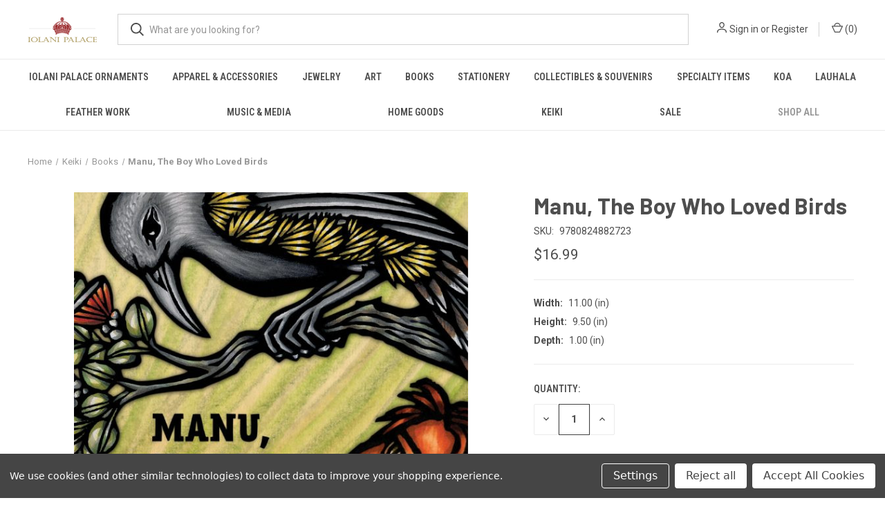

--- FILE ---
content_type: text/html; charset=UTF-8
request_url: https://iolani-palace-shop.mybigcommerce.com/manu-the-boy-who-loved-birds/
body_size: 15623
content:


<!DOCTYPE html>
<html class="no-js" lang="en">
    <head>
        <title>Manu, The Boy Who Loved Birds - Iolani Palace Shop</title>
        <link rel="dns-prefetch preconnect" href="https://cdn11.bigcommerce.com/s-nydlnnge2l" crossorigin><link rel="dns-prefetch preconnect" href="https://fonts.googleapis.com/" crossorigin><link rel="dns-prefetch preconnect" href="https://fonts.gstatic.com/" crossorigin>
        <meta property="product:price:amount" content="16.99" /><meta property="product:price:currency" content="USD" /><meta property="og:url" content="https://iolani-palace-shop.mybigcommerce.com/manu-the-boy-who-loved-birds/" /><meta property="og:site_name" content="Iolani Palace Shop" /><link rel='canonical' href='https://iolani-palace-shop.mybigcommerce.com/manu-the-boy-who-loved-birds/' /><meta name='platform' content='bigcommerce.stencil' /><meta property="og:type" content="product" />
<meta property="og:title" content="Manu, The Boy Who Loved Birds" />
<meta property="og:description" content="Discover unique Hawaiian souvenirs at The Friends of ʻIolani Palace Museum Store. Explore our collections, gifts, and souvenirs celebrating Hawaiʻi&#039;s royal heritage, including items honoring Hawaiian Queens and Kings. Shop now to support the preservation of ʻIolani Palace and its rich history." />
<meta property="og:image" content="https://cdn11.bigcommerce.com/s-nydlnnge2l/products/499/images/1098/MANU-THE-BOY-WHO-LOVED-BIRDS__55625.1644454771.386.513.jpg?c=1" />
<meta property="pinterest:richpins" content="disabled" />
        
         

        <link href="https://cdn11.bigcommerce.com/s-nydlnnge2l/product_images/CROWN%20LOGO%20-%20Copy.png?t&#x3D;1618688661" rel="shortcut icon">
        <meta name="viewport" content="width=device-width, initial-scale=1, maximum-scale=1">

        <script nonce="">
            document.documentElement.className = document.documentElement.className.replace('no-js', 'js');
        </script>

        <script nonce="">
    function browserSupportsAllFeatures() {
        return window.Promise
            && window.fetch
            && window.URL
            && window.URLSearchParams
            && window.WeakMap
            // object-fit support
            && ('objectFit' in document.documentElement.style);
    }

    function loadScript(src) {
        var js = document.createElement('script');
        js.src = src;
        js.onerror = function () {
            console.error('Failed to load polyfill script ' + src);
        };
        document.head.appendChild(js);
    }

    if (!browserSupportsAllFeatures()) {
        loadScript('https://cdn11.bigcommerce.com/s-nydlnnge2l/stencil/fca74150-f0a6-013d-e67b-2e9e31b90141/dist/theme-bundle.polyfills.js');
    }
</script>
        <script nonce="">window.consentManagerTranslations = `{"locale":"en","locales":{"consent_manager.data_collection_warning":"en","consent_manager.accept_all_cookies":"en","consent_manager.gdpr_settings":"en","consent_manager.data_collection_preferences":"en","consent_manager.manage_data_collection_preferences":"en","consent_manager.use_data_by_cookies":"en","consent_manager.data_categories_table":"en","consent_manager.allow":"en","consent_manager.accept":"en","consent_manager.deny":"en","consent_manager.dismiss":"en","consent_manager.reject_all":"en","consent_manager.category":"en","consent_manager.purpose":"en","consent_manager.functional_category":"en","consent_manager.functional_purpose":"en","consent_manager.analytics_category":"en","consent_manager.analytics_purpose":"en","consent_manager.targeting_category":"en","consent_manager.advertising_category":"en","consent_manager.advertising_purpose":"en","consent_manager.essential_category":"en","consent_manager.esential_purpose":"en","consent_manager.yes":"en","consent_manager.no":"en","consent_manager.not_available":"en","consent_manager.cancel":"en","consent_manager.save":"en","consent_manager.back_to_preferences":"en","consent_manager.close_without_changes":"en","consent_manager.unsaved_changes":"en","consent_manager.by_using":"en","consent_manager.agree_on_data_collection":"en","consent_manager.change_preferences":"en","consent_manager.cancel_dialog_title":"en","consent_manager.privacy_policy":"en","consent_manager.allow_category_tracking":"en","consent_manager.disallow_category_tracking":"en"},"translations":{"consent_manager.data_collection_warning":"We use cookies (and other similar technologies) to collect data to improve your shopping experience.","consent_manager.accept_all_cookies":"Accept All Cookies","consent_manager.gdpr_settings":"Settings","consent_manager.data_collection_preferences":"Website Data Collection Preferences","consent_manager.manage_data_collection_preferences":"Manage Website Data Collection Preferences","consent_manager.use_data_by_cookies":" uses data collected by cookies and JavaScript libraries to improve your shopping experience.","consent_manager.data_categories_table":"The table below outlines how we use this data by category. To opt out of a category of data collection, select 'No' and save your preferences.","consent_manager.allow":"Allow","consent_manager.accept":"Accept","consent_manager.deny":"Deny","consent_manager.dismiss":"Dismiss","consent_manager.reject_all":"Reject all","consent_manager.category":"Category","consent_manager.purpose":"Purpose","consent_manager.functional_category":"Functional","consent_manager.functional_purpose":"Enables enhanced functionality, such as videos and live chat. If you do not allow these, then some or all of these functions may not work properly.","consent_manager.analytics_category":"Analytics","consent_manager.analytics_purpose":"Provide statistical information on site usage, e.g., web analytics so we can improve this website over time.","consent_manager.targeting_category":"Targeting","consent_manager.advertising_category":"Advertising","consent_manager.advertising_purpose":"Used to create profiles or personalize content to enhance your shopping experience.","consent_manager.essential_category":"Essential","consent_manager.esential_purpose":"Essential for the site and any requested services to work, but do not perform any additional or secondary function.","consent_manager.yes":"Yes","consent_manager.no":"No","consent_manager.not_available":"N/A","consent_manager.cancel":"Cancel","consent_manager.save":"Save","consent_manager.back_to_preferences":"Back to Preferences","consent_manager.close_without_changes":"You have unsaved changes to your data collection preferences. Are you sure you want to close without saving?","consent_manager.unsaved_changes":"You have unsaved changes","consent_manager.by_using":"By using our website, you're agreeing to our","consent_manager.agree_on_data_collection":"By using our website, you're agreeing to the collection of data as described in our ","consent_manager.change_preferences":"You can change your preferences at any time","consent_manager.cancel_dialog_title":"Are you sure you want to cancel?","consent_manager.privacy_policy":"Privacy Policy","consent_manager.allow_category_tracking":"Allow [CATEGORY_NAME] tracking","consent_manager.disallow_category_tracking":"Disallow [CATEGORY_NAME] tracking"}}`;</script>

        <script nonce="">
            window.lazySizesConfig = window.lazySizesConfig || {};
            window.lazySizesConfig.loadMode = 1;
        </script>
        <script nonce="" async src="https://cdn11.bigcommerce.com/s-nydlnnge2l/stencil/fca74150-f0a6-013d-e67b-2e9e31b90141/dist/theme-bundle.head_async.js"></script>
        
        <link href="https://fonts.googleapis.com/css?family=Roboto+Condensed:400,600%7CRoboto:400,700%7CBarlow:700&display=block" rel="stylesheet">
        
        <link rel="preload" href="https://cdn11.bigcommerce.com/s-nydlnnge2l/stencil/fca74150-f0a6-013d-e67b-2e9e31b90141/dist/theme-bundle.font.js" as="script">
        <script nonce="" async src="https://cdn11.bigcommerce.com/s-nydlnnge2l/stencil/fca74150-f0a6-013d-e67b-2e9e31b90141/dist/theme-bundle.font.js"></script>

        <link data-stencil-stylesheet href="https://cdn11.bigcommerce.com/s-nydlnnge2l/stencil/fca74150-f0a6-013d-e67b-2e9e31b90141/css/theme-a3fd45a0-bcf6-013e-08d8-0ed241ab5b8e.css" rel="stylesheet">

        
<script src="https://www.google.com/recaptcha/api.js" async defer></script>
<script>window.consentManagerStoreConfig = function () { return {"storeName":"Iolani Palace Shop","privacyPolicyUrl":"","writeKey":null,"improvedConsentManagerEnabled":true,"AlwaysIncludeScriptsWithConsentTag":true}; };</script>
<script type="text/javascript" src="https://cdn11.bigcommerce.com/shared/js/bodl-consent-32a446f5a681a22e8af09a4ab8f4e4b6deda6487.js" integrity="sha256-uitfaufFdsW9ELiQEkeOgsYedtr3BuhVvA4WaPhIZZY=" crossorigin="anonymous" defer></script>
<script type="text/javascript" src="https://cdn11.bigcommerce.com/shared/js/storefront/consent-manager-config-3013a89bb0485f417056882e3b5cf19e6588b7ba.js" defer></script>
<script type="text/javascript" src="https://cdn11.bigcommerce.com/shared/js/storefront/consent-manager-08633fe15aba542118c03f6d45457262fa9fac88.js" defer></script>
<script type="text/javascript">
var BCData = {"product_attributes":{"sku":"9780824882723","upc":null,"mpn":null,"gtin":null,"weight":null,"base":true,"image":null,"price":{"without_tax":{"formatted":"$16.99","value":16.99,"currency":"USD"},"tax_label":"Hawaii GET"},"out_of_stock_behavior":"label_option","out_of_stock_message":"Out of stock","available_modifier_values":[],"in_stock_attributes":[],"stock":null,"instock":true,"stock_message":null,"purchasable":true,"purchasing_message":null,"call_for_price_message":null}};
</script>

<script nonce="">
(function () {
    var xmlHttp = new XMLHttpRequest();

    xmlHttp.open('POST', 'https://bes.gcp.data.bigcommerce.com/nobot');
    xmlHttp.setRequestHeader('Content-Type', 'application/json');
    xmlHttp.send('{"store_id":"1001072571","timezone_offset":"-10.0","timestamp":"2026-01-20T11:58:17.67266600Z","visit_id":"123f7caf-24cc-4f35-a937-3c5f58609048","channel_id":1}');
})();
</script>

        
            <!-- partial pulled in to the base layout -->

        <script nonce="">
            var theme_settings = {
                show_fast_cart: true,
                linksPerCol: 10,
            };
        </script>

        <link rel="preload" href="https://cdn11.bigcommerce.com/s-nydlnnge2l/stencil/fca74150-f0a6-013d-e67b-2e9e31b90141/dist/theme-bundle.main.js" as="script">
    </head>
    <body>
        <svg data-src="https://cdn11.bigcommerce.com/s-nydlnnge2l/stencil/fca74150-f0a6-013d-e67b-2e9e31b90141/img/icon-sprite.svg" class="icons-svg-sprite"></svg>

        <header class="header" role="banner">
    <a href="#" class="mobileMenu-toggle" data-mobile-menu-toggle="menu">
        <span class="mobileMenu-toggleIcon"></span>
    </a>

    <div class="header-logo--wrap">
        <div class="header-logo">
            
            <div class="logo-and-toggle">
                <div class="desktopMenu-toggle">
                    <a href="javascript:void(0);" class="mobileMenu-toggle">
                        <span class="mobileMenu-toggleIcon"></span>
                    </a>
                </div>
                
                    <div class="logo-wrap"><a href="https://iolani-palace-shop.mybigcommerce.com/" class="header-logo__link" data-header-logo-link>
        <div class="header-logo-image-container">
            <img class="header-logo-image"
                 src="https://cdn11.bigcommerce.com/s-nydlnnge2l/images/stencil/100x45/iolani_palace_logo_1643072024__36636.original.png"
                 srcset="https://cdn11.bigcommerce.com/s-nydlnnge2l/images/stencil/100x45/iolani_palace_logo_1643072024__36636.original.png 1x, https://cdn11.bigcommerce.com/s-nydlnnge2l/images/stencil/200x90/iolani_palace_logo_1643072024__36636.original.png 2x"
                 alt="Welcome to the Iolani Palace Shop"
                 title="Welcome to the Iolani Palace Shop">
        </div>
</a>
</div>
            </div>
            
            <div class="quickSearchWrap" id="quickSearch" aria-hidden="true" tabindex="-1" data-prevent-quick-search-close>
                <div>
    <!-- snippet location forms_search -->
    <form class="form" action="/search.php">
        <fieldset class="form-fieldset">
            <div class="form-field">
                <label class="is-srOnly" for="search_query">Search</label>
                <input class="form-input" data-search-quick name="search_query" id="search_query" data-error-message="Search field cannot be empty." placeholder="What are you looking for?" autocomplete="off">
                <button type="submit" class="form-button">
                    <i class="icon" aria-hidden="true">
                        <svg><use xlink:href="#icon-search" /></svg>
                    </i>
                </button>
            </div>
        </fieldset>
    </form>
    <section class="quickSearchResults" data-bind="html: results"></section>
    <p role="status"
       aria-live="polite"
       class="aria-description--hidden"
       data-search-aria-message-predefined-text="product results for"
    ></p>
</div>
            </div>
            <div class="navUser-wrap">
                <nav class="navUser">
    <ul class="navUser-section navUser-section--alt">
        <li class="navUser-item navUser-item--account">
            <i class="icon" aria-hidden="true">
                <svg><use xlink:href="#icon-user" /></svg>
            </i>
                <a class="navUser-action"
                   href="/login.php"
                   aria-label="Sign in"
                >
                    Sign in
                </a>
                    <span>or</span> <a class="navUser-action" href="/login.php?action&#x3D;create_account">Register</a>
        </li>
                <li class="navUser-item navUser-item--mobile-search">
            <i class="icon" aria-hidden="true">
                <svg><use xlink:href="#icon-search" /></svg>
            </i>
        </li>
        <li class="navUser-item navUser-item--cart">
            <a
                class="navUser-action"
                data-cart-preview
                data-dropdown="cart-preview-dropdown"
                data-options="align:right"
                href="/cart.php"
                aria-label="Cart with 0 items"
            >
                <i class="icon" aria-hidden="true">
                    <svg><use xlink:href="#icon-cart" /></svg>
                </i>
                (<span class=" cart-quantity"></span>)
            </a>

            <div class="dropdown-menu" id="cart-preview-dropdown" data-dropdown-content aria-hidden="true"></div>
        </li>
    </ul>
</nav>
            </div>
        </div>
    </div>

    <div class="navPages-container" id="menu" data-menu>
        <span class="mobile-closeNav">
    <i class="icon" aria-hidden="true">
        <svg><use xlink:href="#icon-close-large" /></svg>
    </i>
    close
</span>
<nav class="navPages">
    <ul class="navPages-list navPages-list--user 5765697a656e20596f756e67">
            <li class="navPages-item">
                <i class="icon" aria-hidden="true">
                    <svg><use xlink:href="#icon-user" /></svg>
                </i>
                <a class="navPages-action" href="/login.php">Sign in</a>
                    or
                    <a class="navPages-action"
                       href="/login.php?action&#x3D;create_account"
                       aria-label="Register"
                    >
                        Register
                    </a>
            </li>
    </ul>
    <ul class="navPages-list navPages-mega navPages-mainNav">
            <li class="navPages-item">
                <a class="navPages-action"
   href="https://iolani-palace-shop.mybigcommerce.com/iolani-palace-ornaments/"
   aria-label="Iolani Palace Ornaments"
>
    Iolani Palace Ornaments
</a>
            </li>
            <li class="navPages-item">
                <a class="navPages-action has-subMenu"
   href="https://iolani-palace-shop.mybigcommerce.com/apparel-accessories/"
   data-collapsible="navPages-69"
>
    Apparel &amp; Accessories
    <i class="icon navPages-action-moreIcon" aria-hidden="true">
        <svg><use xlink:href="#icon-chevron-down" /></svg>
    </i>
</a>
<div class="column-menu navPage-subMenu" id="navPages-69" aria-hidden="true" tabindex="-1">
    <ul class="navPage-subMenu-list">
            <li class="navPage-subMenu-item">
                <i class="icon navPages-action-moreIcon" aria-hidden="true"><svg><use xlink:href="#icon-chevron-right" /></svg></i>
                <a class="navPage-subMenu-action navPages-action" href="https://iolani-palace-shop.mybigcommerce.com/apparel-accessories/bags/">Bags</a>
                    <i class="icon navPages-action-moreIcon navPages-action-closed" aria-hidden="true"><svg><use xlink:href="#icon-plus" /></svg></i>
                    <i class="icon navPages-action-moreIcon navPages-action-open" aria-hidden="true"><svg><use xlink:href="#icon-minus" /></svg></i>
                
            </li>
                    <li class="navPage-childList-item">
                        <a class="navPage-childList-action navPages-action" href="https://iolani-palace-shop.mybigcommerce.com/apparel-accessories/bags/eden-in-love/">Eden in Love</a>
                    </li>
            <li class="navPage-subMenu-item">
                <i class="icon navPages-action-moreIcon" aria-hidden="true"><svg><use xlink:href="#icon-chevron-right" /></svg></i>
                <a class="navPage-subMenu-action navPages-action" href="https://iolani-palace-shop.mybigcommerce.com/apparel-accessories/david-shepard-hawaii/">David Shepard Hawaii</a>
                
            </li>
            <li class="navPage-subMenu-item">
                <i class="icon navPages-action-moreIcon" aria-hidden="true"><svg><use xlink:href="#icon-chevron-right" /></svg></i>
                <a class="navPage-subMenu-action navPages-action" href="https://iolani-palace-shop.mybigcommerce.com/apparel-accessories/hair-adornments/">Hair Adornments</a>
                
            </li>
            <li class="navPage-subMenu-item">
                <i class="icon navPages-action-moreIcon" aria-hidden="true"><svg><use xlink:href="#icon-chevron-right" /></svg></i>
                <a class="navPage-subMenu-action navPages-action" href="https://iolani-palace-shop.mybigcommerce.com/apparel-accessories/hats/">Hats</a>
                
            </li>
            <li class="navPage-subMenu-item">
                <i class="icon navPages-action-moreIcon" aria-hidden="true"><svg><use xlink:href="#icon-chevron-right" /></svg></i>
                <a class="navPage-subMenu-action navPages-action" href="https://iolani-palace-shop.mybigcommerce.com/apparel-accessories/ka-imiokekai/">Kaʻimiokekai</a>
                
            </li>
            <li class="navPage-subMenu-item">
                <i class="icon navPages-action-moreIcon" aria-hidden="true"><svg><use xlink:href="#icon-chevron-right" /></svg></i>
                <a class="navPage-subMenu-action navPages-action" href="https://iolani-palace-shop.mybigcommerce.com/apparel-accessories/lei/">Lei</a>
                
            </li>
            <li class="navPage-subMenu-item">
                <i class="icon navPages-action-moreIcon" aria-hidden="true"><svg><use xlink:href="#icon-chevron-right" /></svg></i>
                <a class="navPage-subMenu-action navPages-action" href="https://iolani-palace-shop.mybigcommerce.com/apparel-accessories/mens-clothing/">Men&#x27;s Clothing</a>
                
            </li>
            <li class="navPage-subMenu-item">
                <i class="icon navPages-action-moreIcon" aria-hidden="true"><svg><use xlink:href="#icon-chevron-right" /></svg></i>
                <a class="navPage-subMenu-action navPages-action" href="https://iolani-palace-shop.mybigcommerce.com/apparel-accessories/other/">Other</a>
                
            </li>
            <li class="navPage-subMenu-item">
                <i class="icon navPages-action-moreIcon" aria-hidden="true"><svg><use xlink:href="#icon-chevron-right" /></svg></i>
                <a class="navPage-subMenu-action navPages-action" href="https://iolani-palace-shop.mybigcommerce.com/apparel-accessories/pareo/">Pareo</a>
                
            </li>
            <li class="navPage-subMenu-item">
                <i class="icon navPages-action-moreIcon" aria-hidden="true"><svg><use xlink:href="#icon-chevron-right" /></svg></i>
                <a class="navPage-subMenu-action navPages-action" href="https://iolani-palace-shop.mybigcommerce.com/apparel-accessories/reyn-spooner/">Reyn Spooner</a>
                
            </li>
            <li class="navPage-subMenu-item">
                <i class="icon navPages-action-moreIcon" aria-hidden="true"><svg><use xlink:href="#icon-chevron-right" /></svg></i>
                <a class="navPage-subMenu-action navPages-action" href="https://iolani-palace-shop.mybigcommerce.com/apparel-accessories/towels/">Towels</a>
                
            </li>
            <li class="navPage-subMenu-item">
                <i class="icon navPages-action-moreIcon" aria-hidden="true"><svg><use xlink:href="#icon-chevron-right" /></svg></i>
                <a class="navPage-subMenu-action navPages-action" href="https://iolani-palace-shop.mybigcommerce.com/apparel-accessories/tshirts-hoodies/">TShirts &amp; Hoodies</a>
                
            </li>
            <li class="navPage-subMenu-item">
                <i class="icon navPages-action-moreIcon" aria-hidden="true"><svg><use xlink:href="#icon-chevron-right" /></svg></i>
                <a class="navPage-subMenu-action navPages-action" href="https://iolani-palace-shop.mybigcommerce.com/apparel-accessories/womens-clothing/">Women&#x27;s Clothing</a>
                
            </li>
    </ul>
</div>
            </li>
            <li class="navPages-item">
                <a class="navPages-action has-subMenu"
   href="https://iolani-palace-shop.mybigcommerce.com/jewelry/"
   data-collapsible="navPages-94"
>
    Jewelry
    <i class="icon navPages-action-moreIcon" aria-hidden="true">
        <svg><use xlink:href="#icon-chevron-down" /></svg>
    </i>
</a>
<div class="column-menu navPage-subMenu" id="navPages-94" aria-hidden="true" tabindex="-1">
    <ul class="navPage-subMenu-list">
            <li class="navPage-subMenu-item">
                <i class="icon navPages-action-moreIcon" aria-hidden="true"><svg><use xlink:href="#icon-chevron-right" /></svg></i>
                <a class="navPage-subMenu-action navPages-action" href="https://iolani-palace-shop.mybigcommerce.com/jewelry/bracelets/">Bracelets</a>
                
            </li>
            <li class="navPage-subMenu-item">
                <i class="icon navPages-action-moreIcon" aria-hidden="true"><svg><use xlink:href="#icon-chevron-right" /></svg></i>
                <a class="navPage-subMenu-action navPages-action" href="https://iolani-palace-shop.mybigcommerce.com/jewelry/kirk-kara/">Kirk Kara</a>
                
            </li>
            <li class="navPage-subMenu-item">
                <i class="icon navPages-action-moreIcon" aria-hidden="true"><svg><use xlink:href="#icon-chevron-right" /></svg></i>
                <a class="navPage-subMenu-action navPages-action" href="https://iolani-palace-shop.mybigcommerce.com/jewelry/koa-jewelry/">Koa Jewelry</a>
                
            </li>
            <li class="navPage-subMenu-item">
                <i class="icon navPages-action-moreIcon" aria-hidden="true"><svg><use xlink:href="#icon-chevron-right" /></svg></i>
                <a class="navPage-subMenu-action navPages-action" href="https://iolani-palace-shop.mybigcommerce.com/jewelry/niihau-shells/">Niihau Shells</a>
                
            </li>
            <li class="navPage-subMenu-item">
                <i class="icon navPages-action-moreIcon" aria-hidden="true"><svg><use xlink:href="#icon-chevron-right" /></svg></i>
                <a class="navPage-subMenu-action navPages-action" href="https://iolani-palace-shop.mybigcommerce.com/jewelry/earrings/">Earrings</a>
                
            </li>
            <li class="navPage-subMenu-item">
                <i class="icon navPages-action-moreIcon" aria-hidden="true"><svg><use xlink:href="#icon-chevron-right" /></svg></i>
                <a class="navPage-subMenu-action navPages-action" href="https://iolani-palace-shop.mybigcommerce.com/jewelry/necklaces/">Necklaces</a>
                
            </li>
            <li class="navPage-subMenu-item">
                <i class="icon navPages-action-moreIcon" aria-hidden="true"><svg><use xlink:href="#icon-chevron-right" /></svg></i>
                <a class="navPage-subMenu-action navPages-action" href="https://iolani-palace-shop.mybigcommerce.com/jewelry/lauhala/">Lauhala</a>
                
            </li>
            <li class="navPage-subMenu-item">
                <i class="icon navPages-action-moreIcon" aria-hidden="true"><svg><use xlink:href="#icon-chevron-right" /></svg></i>
                <a class="navPage-subMenu-action navPages-action" href="https://iolani-palace-shop.mybigcommerce.com/jewelry/sandor-jewelry/">Sandor Jewelry</a>
                
            </li>
            <li class="navPage-subMenu-item">
                <i class="icon navPages-action-moreIcon" aria-hidden="true"><svg><use xlink:href="#icon-chevron-right" /></svg></i>
                <a class="navPage-subMenu-action navPages-action" href="https://iolani-palace-shop.mybigcommerce.com/jewelry/leighton-lam-designs/">Leighton Lam Designs</a>
                
            </li>
    </ul>
</div>
            </li>
            <li class="navPages-item">
                <a class="navPages-action"
   href="https://iolani-palace-shop.mybigcommerce.com/art/"
   aria-label="Art"
>
    Art
</a>
            </li>
            <li class="navPages-item">
                <a class="navPages-action has-subMenu"
   href="https://iolani-palace-shop.mybigcommerce.com/books/"
   data-collapsible="navPages-71"
>
    Books
    <i class="icon navPages-action-moreIcon" aria-hidden="true">
        <svg><use xlink:href="#icon-chevron-down" /></svg>
    </i>
</a>
<div class="column-menu navPage-subMenu" id="navPages-71" aria-hidden="true" tabindex="-1">
    <ul class="navPage-subMenu-list">
            <li class="navPage-subMenu-item">
                <i class="icon navPages-action-moreIcon" aria-hidden="true"><svg><use xlink:href="#icon-chevron-right" /></svg></i>
                <a class="navPage-subMenu-action navPages-action" href="https://iolani-palace-shop.mybigcommerce.com/books/coffee-table-books/">Coffee Table Books</a>
                
            </li>
            <li class="navPage-subMenu-item">
                <i class="icon navPages-action-moreIcon" aria-hidden="true"><svg><use xlink:href="#icon-chevron-right" /></svg></i>
                <a class="navPage-subMenu-action navPages-action" href="https://iolani-palace-shop.mybigcommerce.com/books/collectible-stamps-coins/">Collectible Stamps &amp; Coins</a>
                
            </li>
            <li class="navPage-subMenu-item">
                <i class="icon navPages-action-moreIcon" aria-hidden="true"><svg><use xlink:href="#icon-chevron-right" /></svg></i>
                <a class="navPage-subMenu-action navPages-action" href="https://iolani-palace-shop.mybigcommerce.com/books/coloring-books/">Coloring Books</a>
                
            </li>
            <li class="navPage-subMenu-item">
                <i class="icon navPages-action-moreIcon" aria-hidden="true"><svg><use xlink:href="#icon-chevron-right" /></svg></i>
                <a class="navPage-subMenu-action navPages-action" href="https://iolani-palace-shop.mybigcommerce.com/books/flora-and-fauna/">Flora and Fauna</a>
                
            </li>
            <li class="navPage-subMenu-item">
                <i class="icon navPages-action-moreIcon" aria-hidden="true"><svg><use xlink:href="#icon-chevron-right" /></svg></i>
                <a class="navPage-subMenu-action navPages-action" href="https://iolani-palace-shop.mybigcommerce.com/books/hawaiian-monarchy/">Hawaiian Monarchy</a>
                
            </li>
            <li class="navPage-subMenu-item">
                <i class="icon navPages-action-moreIcon" aria-hidden="true"><svg><use xlink:href="#icon-chevron-right" /></svg></i>
                <a class="navPage-subMenu-action navPages-action" href="https://iolani-palace-shop.mybigcommerce.com/books/history-culture-politics/">History, Culture &amp; Politics</a>
                
            </li>
            <li class="navPage-subMenu-item">
                <i class="icon navPages-action-moreIcon" aria-hidden="true"><svg><use xlink:href="#icon-chevron-right" /></svg></i>
                <a class="navPage-subMenu-action navPages-action" href="https://iolani-palace-shop.mybigcommerce.com/books/iolani-palace/">Iolani Palace</a>
                
            </li>
            <li class="navPage-subMenu-item">
                <i class="icon navPages-action-moreIcon" aria-hidden="true"><svg><use xlink:href="#icon-chevron-right" /></svg></i>
                <a class="navPage-subMenu-action navPages-action" href="https://iolani-palace-shop.mybigcommerce.com/books/king-kalakaua/">King Kalakaua</a>
                
            </li>
            <li class="navPage-subMenu-item">
                <i class="icon navPages-action-moreIcon" aria-hidden="true"><svg><use xlink:href="#icon-chevron-right" /></svg></i>
                <a class="navPage-subMenu-action navPages-action" href="https://iolani-palace-shop.mybigcommerce.com/books/language/">Language</a>
                
            </li>
            <li class="navPage-subMenu-item">
                <i class="icon navPages-action-moreIcon" aria-hidden="true"><svg><use xlink:href="#icon-chevron-right" /></svg></i>
                <a class="navPage-subMenu-action navPages-action" href="https://iolani-palace-shop.mybigcommerce.com/books/legends-lore/">Legends &amp; Lore</a>
                
            </li>
            <li class="navPage-subMenu-item">
                <i class="icon navPages-action-moreIcon" aria-hidden="true"><svg><use xlink:href="#icon-chevron-right" /></svg></i>
                <a class="navPage-subMenu-action navPages-action" href="https://iolani-palace-shop.mybigcommerce.com/books/oceania/">Oceania</a>
                
            </li>
            <li class="navPage-subMenu-item">
                <i class="icon navPages-action-moreIcon" aria-hidden="true"><svg><use xlink:href="#icon-chevron-right" /></svg></i>
                <a class="navPage-subMenu-action navPages-action" href="https://iolani-palace-shop.mybigcommerce.com/books/princess-kaiulani/">Princess Kaiulani</a>
                
            </li>
            <li class="navPage-subMenu-item">
                <i class="icon navPages-action-moreIcon" aria-hidden="true"><svg><use xlink:href="#icon-chevron-right" /></svg></i>
                <a class="navPage-subMenu-action navPages-action" href="https://iolani-palace-shop.mybigcommerce.com/books/queen-liliuokalani/">Queen Liliuokalani</a>
                
            </li>
            <li class="navPage-subMenu-item">
                <i class="icon navPages-action-moreIcon" aria-hidden="true"><svg><use xlink:href="#icon-chevron-right" /></svg></i>
                <a class="navPage-subMenu-action navPages-action" href="https://iolani-palace-shop.mybigcommerce.com/books/specialty-arts-jewelry-and-fashion/">Specialty Arts, Jewelry and Fashion</a>
                
            </li>
    </ul>
</div>
            </li>
            <li class="navPages-item">
                <a class="navPages-action has-subMenu"
   href="https://iolani-palace-shop.mybigcommerce.com/stationery/"
   data-collapsible="navPages-87"
>
    Stationery
    <i class="icon navPages-action-moreIcon" aria-hidden="true">
        <svg><use xlink:href="#icon-chevron-down" /></svg>
    </i>
</a>
<div class="column-menu navPage-subMenu" id="navPages-87" aria-hidden="true" tabindex="-1">
    <ul class="navPage-subMenu-list">
            <li class="navPage-subMenu-item">
                <i class="icon navPages-action-moreIcon" aria-hidden="true"><svg><use xlink:href="#icon-chevron-right" /></svg></i>
                <a class="navPage-subMenu-action navPages-action" href="https://iolani-palace-shop.mybigcommerce.com/stationery/other/">Other</a>
                
            </li>
            <li class="navPage-subMenu-item">
                <i class="icon navPages-action-moreIcon" aria-hidden="true"><svg><use xlink:href="#icon-chevron-right" /></svg></i>
                <a class="navPage-subMenu-action navPages-action" href="https://iolani-palace-shop.mybigcommerce.com/stationery/cards/">Cards</a>
                
            </li>
            <li class="navPage-subMenu-item">
                <i class="icon navPages-action-moreIcon" aria-hidden="true"><svg><use xlink:href="#icon-chevron-right" /></svg></i>
                <a class="navPage-subMenu-action navPages-action" href="https://iolani-palace-shop.mybigcommerce.com/stationery/pens/">Pens</a>
                
            </li>
            <li class="navPage-subMenu-item">
                <i class="icon navPages-action-moreIcon" aria-hidden="true"><svg><use xlink:href="#icon-chevron-right" /></svg></i>
                <a class="navPage-subMenu-action navPages-action" href="https://iolani-palace-shop.mybigcommerce.com/stationery/stickers/">Stickers</a>
                
            </li>
    </ul>
</div>
            </li>
            <li class="navPages-item">
                <a class="navPages-action has-subMenu"
   href="https://iolani-palace-shop.mybigcommerce.com/collectibles-souvenirs/"
   data-collapsible="navPages-72"
>
    Collectibles &amp; Souvenirs
    <i class="icon navPages-action-moreIcon" aria-hidden="true">
        <svg><use xlink:href="#icon-chevron-down" /></svg>
    </i>
</a>
<div class="column-menu navPage-subMenu" id="navPages-72" aria-hidden="true" tabindex="-1">
    <ul class="navPage-subMenu-list">
            <li class="navPage-subMenu-item">
                <i class="icon navPages-action-moreIcon" aria-hidden="true"><svg><use xlink:href="#icon-chevron-right" /></svg></i>
                <a class="navPage-subMenu-action navPages-action" href="https://iolani-palace-shop.mybigcommerce.com/collectibles-souvenirs/coins/">Coins</a>
                
            </li>
            <li class="navPage-subMenu-item">
                <i class="icon navPages-action-moreIcon" aria-hidden="true"><svg><use xlink:href="#icon-chevron-right" /></svg></i>
                <a class="navPage-subMenu-action navPages-action" href="https://iolani-palace-shop.mybigcommerce.com/collectibles-souvenirs/figurines/">Figurines</a>
                
            </li>
            <li class="navPage-subMenu-item">
                <i class="icon navPages-action-moreIcon" aria-hidden="true"><svg><use xlink:href="#icon-chevron-right" /></svg></i>
                <a class="navPage-subMenu-action navPages-action" href="https://iolani-palace-shop.mybigcommerce.com/collectibles-souvenirs/hae-hawaii-hawaiian-flag/">Hae Hawaii (Hawaiian Flag)</a>
                
            </li>
            <li class="navPage-subMenu-item">
                <i class="icon navPages-action-moreIcon" aria-hidden="true"><svg><use xlink:href="#icon-chevron-right" /></svg></i>
                <a class="navPage-subMenu-action navPages-action" href="https://iolani-palace-shop.mybigcommerce.com/collectibles-souvenirs/magnets/">Magnets</a>
                
            </li>
            <li class="navPage-subMenu-item">
                <i class="icon navPages-action-moreIcon" aria-hidden="true"><svg><use xlink:href="#icon-chevron-right" /></svg></i>
                <a class="navPage-subMenu-action navPages-action" href="https://iolani-palace-shop.mybigcommerce.com/collectibles-souvenirs/other/">Other</a>
                
            </li>
            <li class="navPage-subMenu-item">
                <i class="icon navPages-action-moreIcon" aria-hidden="true"><svg><use xlink:href="#icon-chevron-right" /></svg></i>
                <a class="navPage-subMenu-action navPages-action" href="https://iolani-palace-shop.mybigcommerce.com/collectibles-souvenirs/patches/">Patches</a>
                
            </li>
            <li class="navPage-subMenu-item">
                <i class="icon navPages-action-moreIcon" aria-hidden="true"><svg><use xlink:href="#icon-chevron-right" /></svg></i>
                <a class="navPage-subMenu-action navPages-action" href="https://iolani-palace-shop.mybigcommerce.com/collectibles-souvenirs/pins/">Pins</a>
                    <i class="icon navPages-action-moreIcon navPages-action-closed" aria-hidden="true"><svg><use xlink:href="#icon-plus" /></svg></i>
                    <i class="icon navPages-action-moreIcon navPages-action-open" aria-hidden="true"><svg><use xlink:href="#icon-minus" /></svg></i>
                
            </li>
                    <li class="navPage-childList-item">
                        <a class="navPage-childList-action navPages-action" href="https://iolani-palace-shop.mybigcommerce.com/collectibles-souvenirs/pins/aloha-post-pins/">Aloha Post Pins</a>
                    </li>
                    <li class="navPage-childList-item">
                        <a class="navPage-childList-action navPages-action" href="https://iolani-palace-shop.mybigcommerce.com/collectibles-souvenirs/pins/kingdom-pins/">Kingdom Pins</a>
                    </li>
                    <li class="navPage-childList-item">
                        <a class="navPage-childList-action navPages-action" href="https://iolani-palace-shop.mybigcommerce.com/collectibles-souvenirs/pins/royal-order-pins/">Royal Order Pins</a>
                    </li>
            <li class="navPage-subMenu-item">
                <i class="icon navPages-action-moreIcon" aria-hidden="true"><svg><use xlink:href="#icon-chevron-right" /></svg></i>
                <a class="navPage-subMenu-action navPages-action" href="https://iolani-palace-shop.mybigcommerce.com/collectibles-souvenirs/playing-cards/">Playing Cards</a>
                
            </li>
            <li class="navPage-subMenu-item">
                <i class="icon navPages-action-moreIcon" aria-hidden="true"><svg><use xlink:href="#icon-chevron-right" /></svg></i>
                <a class="navPage-subMenu-action navPages-action" href="https://iolani-palace-shop.mybigcommerce.com/collectibles-souvenirs/sheet-music/">Sheet Music</a>
                
            </li>
            <li class="navPage-subMenu-item">
                <i class="icon navPages-action-moreIcon" aria-hidden="true"><svg><use xlink:href="#icon-chevron-right" /></svg></i>
                <a class="navPage-subMenu-action navPages-action" href="https://iolani-palace-shop.mybigcommerce.com/collectibles-souvenirs/stamps/">Stamps</a>
                
            </li>
    </ul>
</div>
            </li>
            <li class="navPages-item">
                <a class="navPages-action"
   href="https://iolani-palace-shop.mybigcommerce.com/specialty-items/"
   aria-label="Specialty Items"
>
    Specialty Items
</a>
            </li>
            <li class="navPages-item">
                <a class="navPages-action"
   href="https://iolani-palace-shop.mybigcommerce.com/koa/"
   aria-label="Koa"
>
    Koa
</a>
            </li>
            <li class="navPages-item">
                <a class="navPages-action"
   href="https://iolani-palace-shop.mybigcommerce.com/lauhala/"
   aria-label="Lauhala"
>
    Lauhala
</a>
            </li>
            <li class="navPages-item">
                <a class="navPages-action"
   href="https://iolani-palace-shop.mybigcommerce.com/feather-work/"
   aria-label="Feather Work"
>
    Feather Work
</a>
            </li>
            <li class="navPages-item">
                <a class="navPages-action has-subMenu"
   href="https://iolani-palace-shop.mybigcommerce.com/music-media/"
   data-collapsible="navPages-79"
>
    Music &amp; Media
    <i class="icon navPages-action-moreIcon" aria-hidden="true">
        <svg><use xlink:href="#icon-chevron-down" /></svg>
    </i>
</a>
<div class="column-menu navPage-subMenu" id="navPages-79" aria-hidden="true" tabindex="-1">
    <ul class="navPage-subMenu-list">
            <li class="navPage-subMenu-item">
                <i class="icon navPages-action-moreIcon" aria-hidden="true"><svg><use xlink:href="#icon-chevron-right" /></svg></i>
                <a class="navPage-subMenu-action navPages-action" href="https://iolani-palace-shop.mybigcommerce.com/music-media/cds/">CDs</a>
                
            </li>
            <li class="navPage-subMenu-item">
                <i class="icon navPages-action-moreIcon" aria-hidden="true"><svg><use xlink:href="#icon-chevron-right" /></svg></i>
                <a class="navPage-subMenu-action navPages-action" href="https://iolani-palace-shop.mybigcommerce.com/music-media/dvds/">DVDs</a>
                
            </li>
    </ul>
</div>
            </li>
            <li class="navPages-item">
                <a class="navPages-action has-subMenu"
   href="https://iolani-palace-shop.mybigcommerce.com/home-goods/"
   data-collapsible="navPages-70"
>
    Home Goods
    <i class="icon navPages-action-moreIcon" aria-hidden="true">
        <svg><use xlink:href="#icon-chevron-down" /></svg>
    </i>
</a>
<div class="column-menu navPage-subMenu" id="navPages-70" aria-hidden="true" tabindex="-1">
    <ul class="navPage-subMenu-list">
            <li class="navPage-subMenu-item">
                <i class="icon navPages-action-moreIcon" aria-hidden="true"><svg><use xlink:href="#icon-chevron-right" /></svg></i>
                <a class="navPage-subMenu-action navPages-action" href="https://iolani-palace-shop.mybigcommerce.com/home-decor/bath-body/">Bath &amp; Body</a>
                
            </li>
            <li class="navPage-subMenu-item">
                <i class="icon navPages-action-moreIcon" aria-hidden="true"><svg><use xlink:href="#icon-chevron-right" /></svg></i>
                <a class="navPage-subMenu-action navPages-action" href="https://iolani-palace-shop.mybigcommerce.com/home-decor/home-fragrance/">Home Fragrance</a>
                
            </li>
            <li class="navPage-subMenu-item">
                <i class="icon navPages-action-moreIcon" aria-hidden="true"><svg><use xlink:href="#icon-chevron-right" /></svg></i>
                <a class="navPage-subMenu-action navPages-action" href="https://iolani-palace-shop.mybigcommerce.com/home-goods/kitchen/">Kitchen</a>
                    <i class="icon navPages-action-moreIcon navPages-action-closed" aria-hidden="true"><svg><use xlink:href="#icon-plus" /></svg></i>
                    <i class="icon navPages-action-moreIcon navPages-action-open" aria-hidden="true"><svg><use xlink:href="#icon-minus" /></svg></i>
                
            </li>
                    <li class="navPage-childList-item">
                        <a class="navPage-childList-action navPages-action" href="https://iolani-palace-shop.mybigcommerce.com/home-goods/kitchen/coasters/">Coasters</a>
                    </li>
                    <li class="navPage-childList-item">
                        <a class="navPage-childList-action navPages-action" href="https://iolani-palace-shop.mybigcommerce.com/home-goods/kitchen/cutting-boards/">Cutting Boards</a>
                    </li>
                    <li class="navPage-childList-item">
                        <a class="navPage-childList-action navPages-action" href="https://iolani-palace-shop.mybigcommerce.com/home-goods/kitchen/tea-towels-kitchen-towels/">Tea Towels &amp; Kitchen Towels</a>
                    </li>
                    <li class="navPage-childList-item">
                        <a class="navPage-childList-action navPages-action" href="https://iolani-palace-shop.mybigcommerce.com/home-goods/kitchen/trivets/">Trivets</a>
                    </li>
                    <li class="navPage-childList-item">
                        <a class="navPage-childList-action navPages-action" href="https://iolani-palace-shop.mybigcommerce.com/home-goods/kitchen/wooden-utensils/">Wooden Utensils</a>
                    </li>
            <li class="navPage-subMenu-item">
                <i class="icon navPages-action-moreIcon" aria-hidden="true"><svg><use xlink:href="#icon-chevron-right" /></svg></i>
                <a class="navPage-subMenu-action navPages-action" href="https://iolani-palace-shop.mybigcommerce.com/home-decor/towels/">Towels</a>
                
            </li>
    </ul>
</div>
            </li>
            <li class="navPages-item">
                <a class="navPages-action has-subMenu"
   href="https://iolani-palace-shop.mybigcommerce.com/keiki/"
   data-collapsible="navPages-81"
>
    Keiki
    <i class="icon navPages-action-moreIcon" aria-hidden="true">
        <svg><use xlink:href="#icon-chevron-down" /></svg>
    </i>
</a>
<div class="column-menu navPage-subMenu" id="navPages-81" aria-hidden="true" tabindex="-1">
    <ul class="navPage-subMenu-list">
            <li class="navPage-subMenu-item">
                <i class="icon navPages-action-moreIcon" aria-hidden="true"><svg><use xlink:href="#icon-chevron-right" /></svg></i>
                <a class="navPage-subMenu-action navPages-action" href="https://iolani-palace-shop.mybigcommerce.com/keiki/books/">Books</a>
                
            </li>
            <li class="navPage-subMenu-item">
                <i class="icon navPages-action-moreIcon" aria-hidden="true"><svg><use xlink:href="#icon-chevron-right" /></svg></i>
                <a class="navPage-subMenu-action navPages-action" href="https://iolani-palace-shop.mybigcommerce.com/keiki/toys/">Toys</a>
                
            </li>
    </ul>
</div>
            </li>
            <li class="navPages-item">
                <a class="navPages-action"
   href="https://iolani-palace-shop.mybigcommerce.com/sale/"
   aria-label="Sale"
>
    Sale
</a>
            </li>
            <li class="navPages-item">
                <a class="navPages-action activePage"
   href="https://iolani-palace-shop.mybigcommerce.com/shop-all/"
   aria-label="Shop All"
>
    Shop All
</a>
            </li>
    </ul>
    <ul class="navPages-list navPages-list--user">
            <li class="navPages-item">
                <a class="navPages-action" href="/giftcertificates.php">Gift Certificates</a>
            </li>
    </ul>
</nav>
    </div>
</header>



<div data-content-region="header_bottom--global"></div>
<div data-content-region="header_bottom"></div>

        <div class="body " id='main-content' role='main' data-currency-code="USD">
     
        <div class="container">
        <nav aria-label="Breadcrumb">
    <ol class="breadcrumbs">
                <li class="breadcrumb ">
                    <a class="breadcrumb-label"
                       href="https://iolani-palace-shop.mybigcommerce.com/"
                       
                    >
                        <span>Home</span>
                    </a>
                </li>
                <li class="breadcrumb ">
                    <a class="breadcrumb-label"
                       href="https://iolani-palace-shop.mybigcommerce.com/keiki/"
                       
                    >
                        <span>Keiki</span>
                    </a>
                </li>
                <li class="breadcrumb ">
                    <a class="breadcrumb-label"
                       href="https://iolani-palace-shop.mybigcommerce.com/keiki/books/"
                       
                    >
                        <span>Books</span>
                    </a>
                </li>
                <li class="breadcrumb is-active">
                    <a class="breadcrumb-label"
                       href="https://iolani-palace-shop.mybigcommerce.com/manu-the-boy-who-loved-birds/"
                       aria-current="page"
                    >
                        <span>Manu, The Boy Who Loved Birds</span>
                    </a>
                </li>
    </ol>
</nav>

<script nonce="" type="application/ld+json">
{
    "@context": "https://schema.org",
    "@type": "BreadcrumbList",
    "itemListElement":
    [
        {
            "@type": "ListItem",
            "position": 1,
            "item": {
                "@id": "https://iolani-palace-shop.mybigcommerce.com/",
                "name": "Home"
            }
        },
        {
            "@type": "ListItem",
            "position": 2,
            "item": {
                "@id": "https://iolani-palace-shop.mybigcommerce.com/keiki/",
                "name": "Keiki"
            }
        },
        {
            "@type": "ListItem",
            "position": 3,
            "item": {
                "@id": "https://iolani-palace-shop.mybigcommerce.com/keiki/books/",
                "name": "Books"
            }
        },
        {
            "@type": "ListItem",
            "position": 4,
            "item": {
                "@id": "https://iolani-palace-shop.mybigcommerce.com/manu-the-boy-who-loved-birds/",
                "name": "Manu, The Boy Who Loved Birds"
            }
        }
    ]
}
</script>

    </div>

    <div>
        <div class="container">
            
<div class="productView" >
    <section class="productView-images" data-image-gallery>
        <figure class="productView-image"
                data-image-gallery-main
                data-zoom-image="https://cdn11.bigcommerce.com/s-nydlnnge2l/images/stencil/1280x1280/products/499/1098/MANU-THE-BOY-WHO-LOVED-BIRDS__55625.1644454771.jpg?c=1"
                >
            <div class="productView-img-container">
                    <a href="https://cdn11.bigcommerce.com/s-nydlnnge2l/images/stencil/1280x1280/products/499/1098/MANU-THE-BOY-WHO-LOVED-BIRDS__55625.1644454771.jpg?c=1"
                        target="_blank">
                <img src="https://cdn11.bigcommerce.com/s-nydlnnge2l/images/stencil/760x760/products/499/1098/MANU-THE-BOY-WHO-LOVED-BIRDS__55625.1644454771.jpg?c=1" alt="Manu, The Boy Who Loved Birds" title="Manu, The Boy Who Loved Birds" data-sizes="auto"
    srcset="https://cdn11.bigcommerce.com/s-nydlnnge2l/images/stencil/80w/products/499/1098/MANU-THE-BOY-WHO-LOVED-BIRDS__55625.1644454771.jpg?c=1"
data-srcset="https://cdn11.bigcommerce.com/s-nydlnnge2l/images/stencil/80w/products/499/1098/MANU-THE-BOY-WHO-LOVED-BIRDS__55625.1644454771.jpg?c=1 80w, https://cdn11.bigcommerce.com/s-nydlnnge2l/images/stencil/160w/products/499/1098/MANU-THE-BOY-WHO-LOVED-BIRDS__55625.1644454771.jpg?c=1 160w, https://cdn11.bigcommerce.com/s-nydlnnge2l/images/stencil/320w/products/499/1098/MANU-THE-BOY-WHO-LOVED-BIRDS__55625.1644454771.jpg?c=1 320w, https://cdn11.bigcommerce.com/s-nydlnnge2l/images/stencil/640w/products/499/1098/MANU-THE-BOY-WHO-LOVED-BIRDS__55625.1644454771.jpg?c=1 640w, https://cdn11.bigcommerce.com/s-nydlnnge2l/images/stencil/960w/products/499/1098/MANU-THE-BOY-WHO-LOVED-BIRDS__55625.1644454771.jpg?c=1 960w, https://cdn11.bigcommerce.com/s-nydlnnge2l/images/stencil/1280w/products/499/1098/MANU-THE-BOY-WHO-LOVED-BIRDS__55625.1644454771.jpg?c=1 1280w, https://cdn11.bigcommerce.com/s-nydlnnge2l/images/stencil/1920w/products/499/1098/MANU-THE-BOY-WHO-LOVED-BIRDS__55625.1644454771.jpg?c=1 1920w, https://cdn11.bigcommerce.com/s-nydlnnge2l/images/stencil/2560w/products/499/1098/MANU-THE-BOY-WHO-LOVED-BIRDS__55625.1644454771.jpg?c=1 2560w"

class="lazyload productView-image--default"

data-main-image />
                    </a>
            </div>
        </figure>
        <ul class="productView-thumbnails">
                <li class="productView-thumbnail">
                    <a
                        class="productView-thumbnail-link"
                        href="https://cdn11.bigcommerce.com/s-nydlnnge2l/images/stencil/1280x1280/products/499/1098/MANU-THE-BOY-WHO-LOVED-BIRDS__55625.1644454771.jpg?c=1"
                        data-image-gallery-item
                        data-image-gallery-new-image-url="https://cdn11.bigcommerce.com/s-nydlnnge2l/images/stencil/760x760/products/499/1098/MANU-THE-BOY-WHO-LOVED-BIRDS__55625.1644454771.jpg?c=1"
                        data-image-gallery-new-image-srcset="https://cdn11.bigcommerce.com/s-nydlnnge2l/images/stencil/80w/products/499/1098/MANU-THE-BOY-WHO-LOVED-BIRDS__55625.1644454771.jpg?c=1 80w, https://cdn11.bigcommerce.com/s-nydlnnge2l/images/stencil/160w/products/499/1098/MANU-THE-BOY-WHO-LOVED-BIRDS__55625.1644454771.jpg?c=1 160w, https://cdn11.bigcommerce.com/s-nydlnnge2l/images/stencil/320w/products/499/1098/MANU-THE-BOY-WHO-LOVED-BIRDS__55625.1644454771.jpg?c=1 320w, https://cdn11.bigcommerce.com/s-nydlnnge2l/images/stencil/640w/products/499/1098/MANU-THE-BOY-WHO-LOVED-BIRDS__55625.1644454771.jpg?c=1 640w, https://cdn11.bigcommerce.com/s-nydlnnge2l/images/stencil/960w/products/499/1098/MANU-THE-BOY-WHO-LOVED-BIRDS__55625.1644454771.jpg?c=1 960w, https://cdn11.bigcommerce.com/s-nydlnnge2l/images/stencil/1280w/products/499/1098/MANU-THE-BOY-WHO-LOVED-BIRDS__55625.1644454771.jpg?c=1 1280w, https://cdn11.bigcommerce.com/s-nydlnnge2l/images/stencil/1920w/products/499/1098/MANU-THE-BOY-WHO-LOVED-BIRDS__55625.1644454771.jpg?c=1 1920w, https://cdn11.bigcommerce.com/s-nydlnnge2l/images/stencil/2560w/products/499/1098/MANU-THE-BOY-WHO-LOVED-BIRDS__55625.1644454771.jpg?c=1 2560w"
                        data-image-gallery-zoom-image-url="https://cdn11.bigcommerce.com/s-nydlnnge2l/images/stencil/1280x1280/products/499/1098/MANU-THE-BOY-WHO-LOVED-BIRDS__55625.1644454771.jpg?c=1"
                    >
                        <img class="lazyload" data-sizes="auto" src="https://cdn11.bigcommerce.com/s-nydlnnge2l/stencil/fca74150-f0a6-013d-e67b-2e9e31b90141/img/loading.svg" data-src="https://cdn11.bigcommerce.com/s-nydlnnge2l/images/stencil/50x50/products/499/1098/MANU-THE-BOY-WHO-LOVED-BIRDS__55625.1644454771.jpg?c=1" alt="Manu, The Boy Who Loved Birds" title="Manu, The Boy Who Loved Birds">
                    </a>
                </li>
        </ul>
    </section>
    <section class="productView-details product-data">
        <div class="productView-product">

            <h1 class="productView-title main-heading">Manu, The Boy Who Loved Birds</h1>
            <div class="productSKU">
                <dt class="productView-info-name sku-label" >SKU:</dt>
                <dd class="productView-info-value" data-product-sku>9780824882723</dd>
            </div>
            
            <div class="productView-price">
                    
        <div class="price-section price-section--withoutTax "  >
            <span class="price-section price-section--withoutTax non-sale-price--withoutTax" style="display: none;">
                <span data-product-non-sale-price-without-tax class="price price--non-sale">
                    
                </span>
            </span>
            <span data-product-price-without-tax class="price price--withoutTax">$16.99</span>
            <div class="price-section price-section--withoutTax rrp-price--withoutTax" style="display: none;">
                <span data-product-rrp-without-tax class="price price--rrp"></span>
            </div>
        </div>
         <div class="price-section price-section--saving price" style="display: none;">
                <span class="price">(You save</span>
                <span data-product-price-saved class="price price--saving">
                    
                </span>
                <span class="price">)</span>
         </div>
            </div>


            <div data-content-region="product_below_price"></div>
            <div class="productView-rating">
            </div>
            <div class="productView-specs">
                <div>
                    <dt class="productView-info-name">Width:</dt>
                    <dd class="productView-info-value" data-product-width>
                        11.00
                        (in)
                    </dd>
                </div>
                <div>
                    <dt class="productView-info-name">Height:</dt>
                    <dd class="productView-info-value" data-product-height>
                        9.50
                        (in)
                    </dd>
                </div>
                <div>
                    <dt class="productView-info-name">Depth:</dt>
                    <dd class="productView-info-value" data-product-depth>
                        1.00
                        (in)
                    </dd>
                </div>
            </div>
            
        </div>
        <div class="productView-options">
            <form class="form" method="post" action="https://iolani-palace-shop.mybigcommerce.com/cart.php" enctype="multipart/form-data"
                  data-cart-item-add>
                <input type="hidden" name="action" value="add"/>
                <input type="hidden" name="product_id" value="499"/>
                
                <div class="productView-options-wrap" data-product-option-change style="display:none;">
                    
                </div>
                
                <div class="shipping-giftWrap-stock">
                    <div class="form-field--stock u-hiddenVisually">
                        <dt class="productView-info-name">Current Stock:</dt>
                        <dd class="productView-info-value"><span data-product-stock></span></dd>
                    </div>
                </div>
                
                
<div id="add-to-cart-wrapper" class="add-to-cart-wrapper" >
        
        <div class="form-field form-field--increments">
            <label class="form-label form-label--alternate" for="qty[]">Quantity:</label>

            <div class="form-increment" data-quantity-change>
                <button class="button button--icon" data-action="dec" type="button">
                    <span class="is-srOnly">Decrease Quantity of undefined</span>
                    <i class="icon" aria-hidden="true">
                        <svg>
                            <use xlink:href="#icon-keyboard-arrow-down"/>
                        </svg>
                    </i>
                </button>
                <input class="form-input form-input--incrementTotal"
                       id="qty[]"
                       name="qty[]"
                       type="tel"
                       value="1"
                       data-quantity-min="0"
                       data-quantity-max="0"
                       min="1"
                       pattern="[0-9]*"
                       aria-live="polite">
                <button class="button button--icon" data-action="inc" type="button">
                    <span class="is-srOnly">Increase Quantity of undefined</span>
                    <i class="icon" aria-hidden="true">
                        <svg>
                            <use xlink:href="#icon-keyboard-arrow-up"/>
                        </svg>
                    </i>
                </button>
            </div>
        </div>
    
    <div class="alertBox productAttributes-message" style="display:none">
        <div class="alertBox-column alertBox-icon">
            <icon glyph="ic-success" class="icon" aria-hidden="true"><svg xmlns="http://www.w3.org/2000/svg" width="24" height="24" viewBox="0 0 24 24"><path d="M12 2C6.48 2 2 6.48 2 12s4.48 10 10 10 10-4.48 10-10S17.52 2 12 2zm1 15h-2v-2h2v2zm0-4h-2V7h2v6z"></path></svg></icon>
        </div>
        <p class="alertBox-column alertBox-message"></p>
    </div>
    <div class="add-to-cart-buttons ">
        <div class="form-action">
            <input
                    id="form-action-addToCart"
                    data-wait-message="Adding to cart…"
                    class="button button--primary"
                    type="submit"
                    value="Add to Cart"
            >
            <span class="product-status-message aria-description--hidden">Adding to cart… The item has been added</span>
        </div>
                    </div>
    
</div>

            </form>
                <form action="/wishlist.php?action&#x3D;add&amp;product_id&#x3D;499" class="form form-wishlist form-action" data-wishlist-add method="post">
    <a aria-controls="wishlist-dropdown"
        aria-expanded="false"
        class="button button--secondary dropdown-menu-button"
        data-dropdown="wishlist-dropdown" 
        href="#"
    >
        <span>Add to Wish List</span>
        <i aria-hidden="true" class="icon">
            <svg>
                <use xlink:href="#icon-chevron-down" />
            </svg>
        </i>
    </a>
    <ul aria-hidden="true" class="dropdown-menu" data-dropdown-content id="wishlist-dropdown">
        <li>
            <input class="button" type="submit" value="Add to My Wish List">
        </li>
        <li>
            <a data-wishlist class="button" href="/wishlist.php?action=addwishlist&product_id=499">Create Wish List</a>
        </li>
    </ul>
</form>
            
                    
    
    <div>
        <ul class="socialLinks">
                <li class="socialLinks-item socialLinks-item--facebook">
                    <a class="socialLinks__link icon icon--facebook"
                       title="Facebook"
                       href="https://facebook.com/sharer/sharer.php?u=https%3A%2F%2Fiolani-palace-shop.mybigcommerce.com%2Fmanu-the-boy-who-loved-birds%2F"
                       target="_blank"
                       rel="noopener"
                       
                    >
                        <span class="aria-description--hidden">Facebook</span>
                        <svg>
                            <use xlink:href="#icon-facebook"/>
                        </svg>
                    </a>
                </li>
                <li class="socialLinks-item socialLinks-item--email">
                    <a class="socialLinks__link icon icon--email"
                       title="Email"
                       href="mailto:?subject=Manu%2C%20The%20Boy%20Who%20Loved%20Birds%20-%20Iolani%20Palace%20Shop&amp;body=https%3A%2F%2Fiolani-palace-shop.mybigcommerce.com%2Fmanu-the-boy-who-loved-birds%2F"
                       target="_self"
                       rel="noopener"
                       
                    >
                        <span class="aria-description--hidden">Email</span>
                        <svg>
                            <use xlink:href="#icon-envelope"/>
                        </svg>
                    </a>
                </li>
                <li class="socialLinks-item socialLinks-item--print">
                    <a class="socialLinks__link icon icon--print"
                       title="Print"
                       onclick="window.print();return false;"
                       
                    >
                        <span class="aria-description--hidden">Print</span>
                        <svg>
                            <use xlink:href="#icon-print"/>
                        </svg>
                    </a>
                </li>
                <li class="socialLinks-item socialLinks-item--twitter">
                    <a class="socialLinks__link icon icon--twitter"
                       href="https://twitter.com/intent/tweet/?text=Manu%2C%20The%20Boy%20Who%20Loved%20Birds%20-%20Iolani%20Palace%20Shop&amp;url=https%3A%2F%2Fiolani-palace-shop.mybigcommerce.com%2Fmanu-the-boy-who-loved-birds%2F"
                       target="_blank"
                       rel="noopener"
                       title="Twitter"
                       
                    >
                        <span class="aria-description--hidden">Twitter</span>
                        <svg>
                            <use xlink:href="#icon-twitter"/>
                        </svg>
                    </a>
                </li>
                <li class="socialLinks-item socialLinks-item--linkedin">
                    <a class="socialLinks__link icon icon--linkedin"
                       title="Linkedin"
                       href="https://www.linkedin.com/shareArticle?mini=true&amp;url=https%3A%2F%2Fiolani-palace-shop.mybigcommerce.com%2Fmanu-the-boy-who-loved-birds%2F&amp;title=Manu%2C%20The%20Boy%20Who%20Loved%20Birds%20-%20Iolani%20Palace%20Shop&amp;summary=Manu%2C%20The%20Boy%20Who%20Loved%20Birds%20-%20Iolani%20Palace%20Shop&amp;source=https%3A%2F%2Fiolani-palace-shop.mybigcommerce.com%2Fmanu-the-boy-who-loved-birds%2F"
                       target="_blank"
                       rel="noopener"
                       
                    >
                        <span class="aria-description--hidden">Linkedin</span>
                        <svg>
                            <use xlink:href="#icon-linkedin"/>
                        </svg>
                    </a>
                </li>
        </ul>
    </div>
        </div>
    </section>
</div>

<div id="previewModal" class="modal modal--large" data-reveal>
    <button class="modal-close"
        type="button"
        title="Close"
        
>
    <span class="aria-description--hidden">Close</span>
    <span aria-hidden="true">&#215;</span>
</button>
    <div class="modal-content"></div>
    <div class="loadingOverlay"></div>
</div>
            <div data-content-region="product_below_content"></div>
        </div>

        <div class="container 4661726c6579">
        <div class="accordion-block">
            <div
                class="accordion-navigation toggleLink is-open"
                role="button"
                data-collapsible="#accordion--description">
                <h5 class="accordion-title">
                    Description
                </h5>
        
                <div class="accordion-navigation-actions">
                    <svg class="icon accordion-indicator toggleLink-text toggleLink-text--off">
                        <use xlink:href="#icon-plus" />
                    </svg>
                    <svg class="icon accordion-indicator toggleLink-text toggleLink-text--on">
                        <use xlink:href="#icon-minus" />
                    </svg>
                </div>
            </div>
            <div id="accordion--description" class="accordion-content is-open">
                <div  itemprop="description">
                    <p>On a school trip to Honolulu’s Bishop Museum, Manu and his classmates are excited to see an ancient skirt made with a million yellow feathers from the ‘ō‘ō, a bird native to Hawai‘i that had gone extinct long ago. Manu knew his full name, Manu‘ō‘ōmauloa, meant “May the ‘ō‘ō bird live on” but never understood: Why was he named after a native forest bird that no longer existed?</p>
<p>Manu told his parents he wanted to know more about ‘ō‘ō birds and together they searched the internet. The next day, his teacher shared more facts with the class. There was so much to learn! As his mind fills with new discoveries, Manu has vivid dreams of his namesake bird. After a surprise visit to Hawai‘i Island where the family sees native forest birds in their natural setting, Manu finally understands the meaning of his name, and that he can help the birds and promote a healthy forest.</p>
<p>Manu, the Boy Who Loved Birds is a story about extinction, conservation, and culture, told through a child’s experience and curiosity. Readers learn along with Manu about the extinct honeyeater for which he was named, his Hawaiian heritage, and the relationship between animals and habitat. An afterword includes in-depth information on Hawai‘i’s forest birds and featherwork in old Hawai‘i, a glossary, and a list of things to do to help. Illustrated with eye-catching, full-color block prints, the book accurately depicts and incorporates natural science and culture in a whimsical way, showing how we can all make a difference for wildlife.</p>
                    <!-- snippet location product_description -->
                </div>
                
            </div>
        </div>
    
    
</div>



                <div id="tab-related">
                    <div class="grid-bg">
                        <div class="container">
                            <h3 class="main-heading uppercase center"><strong>Related Products</strong></h3>
                                <ul class="productGrid productGrid--maxCol6">
    <li class="product">
        <article
    class="card
    
    "
>
    <figure class="card-figure">


        <a href="https://iolani-palace-shop.mybigcommerce.com/myna-bird-pin/" 
           class="card-figure__link"
           aria-label="Myna Bird Pin, $11.00

"
"
           
        >
            <div class="card-img-container">
                <img class="card-image lazyload" data-sizes="auto" src="https://cdn11.bigcommerce.com/s-nydlnnge2l/stencil/fca74150-f0a6-013d-e67b-2e9e31b90141/img/loading.svg" data-src="https://cdn11.bigcommerce.com/s-nydlnnge2l/images/stencil/300x300/products/865/2134/MYNA-3__91007.1725993528.jpg?c=1" alt="Myna Bird Pin" title="Myna Bird Pin">
            </div>
        </a>
            <figcaption class="card-figcaption">
                <div class="card-figcaption-body">
                    <div class="card-figcaption--action-buttons">
                                <a class="button button--secondary button--small card-figcaption-button quickview" data-product-id="865">Quick view</a>
                                <a href="https://iolani-palace-shop.mybigcommerce.com/cart.php?action&#x3D;add&amp;product_id&#x3D;865" data-event-type="product-click" class="button button--small card-figcaption-button">Add to Cart</a>
                    </div>
                </div>
            </figcaption>
    </figure>
    <div class="card-body">
        <div>
            <h4 class="card-title">
                <a aria-label="Myna Bird Pin, $11.00

"
" 
                    href="https://iolani-palace-shop.mybigcommerce.com/myna-bird-pin/"
                    
                >
                    Myna Bird Pin
                </a>
            </h4>
            <div class="card-text" data-test-info-type="price">
                    
        <div class="price-section price-section--withoutTax "  >
            <span class="price-section price-section--withoutTax non-sale-price--withoutTax" style="display: none;">
                <span data-product-non-sale-price-without-tax class="price price--non-sale">
                    
                </span>
            </span>
            <span data-product-price-without-tax class="price price--withoutTax">$11.00</span>
            <div class="price-section price-section--withoutTax rrp-price--withoutTax" style="display: none;">
                <span data-product-rrp-without-tax class="price price--rrp"></span>
            </div>
        </div>
            </div>
                    <p></p>
        </div>

        <div class="card-details">
            
                    </div>
    </div>
</article>
    </li>
    <li class="product">
        <article
    class="card
    
    "
>
    <figure class="card-figure">


        <a href="https://iolani-palace-shop.mybigcommerce.com/extinct-birds-of-hawaii/" 
           class="card-figure__link"
           aria-label="Extinct Birds of Hawaiʻi, $25.95

"
"
           
        >
            <div class="card-img-container">
                <img class="card-image lazyload" data-sizes="auto" src="https://cdn11.bigcommerce.com/s-nydlnnge2l/stencil/fca74150-f0a6-013d-e67b-2e9e31b90141/img/loading.svg" data-src="https://cdn11.bigcommerce.com/s-nydlnnge2l/images/stencil/300x300/products/300/660/8d869eaa5f76990b86470feee6923ca97b9b493a__38531.1612909456.jpg?c=1" alt="Extinct Birds of Hawaiʻi" title="Extinct Birds of Hawaiʻi">
            </div>
        </a>
            <figcaption class="card-figcaption">
                <div class="card-figcaption-body">
                    <div class="card-figcaption--action-buttons">
                                <a class="button button--secondary button--small card-figcaption-button quickview" data-product-id="300">Quick view</a>
                                <a href="https://iolani-palace-shop.mybigcommerce.com/cart.php?action&#x3D;add&amp;product_id&#x3D;300" data-event-type="product-click" class="button button--small card-figcaption-button">Add to Cart</a>
                    </div>
                </div>
            </figcaption>
    </figure>
    <div class="card-body">
        <div>
            <h4 class="card-title">
                <a aria-label="Extinct Birds of Hawaiʻi, $25.95

"
" 
                    href="https://iolani-palace-shop.mybigcommerce.com/extinct-birds-of-hawaii/"
                    
                >
                    Extinct Birds of Hawaiʻi
                </a>
            </h4>
            <div class="card-text" data-test-info-type="price">
                    
        <div class="price-section price-section--withoutTax "  >
            <span class="price-section price-section--withoutTax non-sale-price--withoutTax" style="display: none;">
                <span data-product-non-sale-price-without-tax class="price price--non-sale">
                    
                </span>
            </span>
            <span data-product-price-without-tax class="price price--withoutTax">$25.95</span>
            <div class="price-section price-section--withoutTax rrp-price--withoutTax" style="display: none;">
                <span data-product-rrp-without-tax class="price price--rrp"></span>
            </div>
        </div>
            </div>
                    <p></p>
        </div>

        <div class="card-details">
            
                    </div>
    </div>
</article>
    </li>
    <li class="product">
        <article
    class="card
    
    "
>
    <figure class="card-figure">


        <a href="https://iolani-palace-shop.mybigcommerce.com/hawaii-s-birds-book/" 
           class="card-figure__link"
           aria-label="Hawaii&#x27;s Birds Book, $15.00

"
"
           
        >
            <div class="card-img-container">
                <img class="card-image lazyload" data-sizes="auto" src="https://cdn11.bigcommerce.com/s-nydlnnge2l/stencil/fca74150-f0a6-013d-e67b-2e9e31b90141/img/loading.svg" data-src="https://cdn11.bigcommerce.com/s-nydlnnge2l/images/stencil/300x300/products/722/1681/Hawaiis-Birds-New-Edition__60144.1688765361.jpg?c=1" alt="Hawaii&#x27;s Birds Book" title="Hawaii&#x27;s Birds Book">
            </div>
        </a>
            <figcaption class="card-figcaption">
                <div class="card-figcaption-body">
                    <div class="card-figcaption--action-buttons">
                                <a class="button button--secondary button--small card-figcaption-button quickview" data-product-id="722">Quick view</a>
                                <a href="https://iolani-palace-shop.mybigcommerce.com/cart.php?action&#x3D;add&amp;product_id&#x3D;722" data-event-type="product-click" class="button button--small card-figcaption-button">Add to Cart</a>
                    </div>
                </div>
            </figcaption>
    </figure>
    <div class="card-body">
        <div>
            <h4 class="card-title">
                <a aria-label="Hawaii&#x27;s Birds Book, $15.00

"
" 
                    href="https://iolani-palace-shop.mybigcommerce.com/hawaii-s-birds-book/"
                    
                >
                    Hawaii&#x27;s Birds Book
                </a>
            </h4>
            <div class="card-text" data-test-info-type="price">
                    
        <div class="price-section price-section--withoutTax "  >
            <span class="price-section price-section--withoutTax non-sale-price--withoutTax" style="display: none;">
                <span data-product-non-sale-price-without-tax class="price price--non-sale">
                    
                </span>
            </span>
            <span data-product-price-without-tax class="price price--withoutTax">$15.00</span>
            <div class="price-section price-section--withoutTax rrp-price--withoutTax" style="display: none;">
                <span data-product-rrp-without-tax class="price price--rrp"></span>
            </div>
        </div>
            </div>
                    <p></p>
        </div>

        <div class="card-details">
            
                    </div>
    </div>
</article>
    </li>
    <li class="product">
        <article
    class="card
    
    "
>
    <figure class="card-figure">


        <a href="https://iolani-palace-shop.mybigcommerce.com/pixie-pouch-classic/" 
           class="card-figure__link"
           aria-label="Eden in Love Pixie Pouch (Classic), $9.99

"
"
           
        >
            <div class="card-img-container">
                <img class="card-image lazyload" data-sizes="auto" src="https://cdn11.bigcommerce.com/s-nydlnnge2l/stencil/fca74150-f0a6-013d-e67b-2e9e31b90141/img/loading.svg" data-src="https://cdn11.bigcommerce.com/s-nydlnnge2l/images/stencil/300x300/products/737/1733/IMG_7488__12205.1694554673.jpg?c=1" alt="Eden in Love Pixie Pouch (Classic)" title="Eden in Love Pixie Pouch (Classic)">
            </div>
        </a>
            <figcaption class="card-figcaption">
                <div class="card-figcaption-body">
                    <div class="card-figcaption--action-buttons">
                                <a class="button button--secondary button--small card-figcaption-button quickview" data-product-id="737">Quick view</a>
                                <a href="https://iolani-palace-shop.mybigcommerce.com/cart.php?action&#x3D;add&amp;product_id&#x3D;737" data-event-type="product-click" class="button button--small card-figcaption-button">Add to Cart</a>
                    </div>
                </div>
            </figcaption>
    </figure>
    <div class="card-body">
        <div>
            <h4 class="card-title">
                <a aria-label="Eden in Love Pixie Pouch (Classic), $9.99

"
" 
                    href="https://iolani-palace-shop.mybigcommerce.com/pixie-pouch-classic/"
                    
                >
                    Eden in Love Pixie Pouch (Classic)
                </a>
            </h4>
            <div class="card-text" data-test-info-type="price">
                    
        <div class="price-section price-section--withoutTax "  >
            <span class="price-section price-section--withoutTax non-sale-price--withoutTax" style="display: none;">
                <span data-product-non-sale-price-without-tax class="price price--non-sale">
                    
                </span>
            </span>
            <span data-product-price-without-tax class="price price--withoutTax">$9.99</span>
            <div class="price-section price-section--withoutTax rrp-price--withoutTax" style="display: none;">
                <span data-product-rrp-without-tax class="price price--rrp"></span>
            </div>
        </div>
            </div>
                    <p></p>
        </div>

        <div class="card-details">
            
                    </div>
    </div>
</article>
    </li>
</ul>
                        </div>
                    </div>
                </div>
        
        
    </div>

    <script nonce="" type="application/ld+json">
    {
        "@context": "https://schema.org/",
        "@type": "Product",
        "name": "Manu, The Boy Who Loved Birds",
        "sku": "9780824882723",
        
        
        "url" : "https://iolani-palace-shop.mybigcommerce.com/manu-the-boy-who-loved-birds/",
        "description": "On%20a%20school%20trip%20to%20Honolulu%E2%80%99s%20Bishop%20Museum%2C%20Manu%20and%20his%20classmates%20are%20excited%20to%20see%20an%20ancient%20skirt%20made%20with%20a%20million%20yellow%20feathers%20from%20the%20%E2%80%98%C5%8D%E2%80%98%C5%8D%2C%20a%20bird%20native%20to%20Hawai%E2%80%98i%20that%20had%20gone%20extinct%20long%20ago.%20Manu%20knew%20his%20full%20name%2C%20Manu%E2%80%98%C5%8D%E2%80%98%C5%8Dmauloa%2C%20meant%20%E2%80%9CMay%20the%20%E2%80%98%C5%8D%E2%80%98%C5%8D%20bird%20live%20on%E2%80%9D%20but%20never%20understood%3A%20Why%20was%20he%20named%20after%20a%20native%20forest%20bird%20that%20no%20longer%20existed%3F%0AManu%20told%20his%20parents%20he%20wanted%20to%20know%20more%20about%20%E2%80%98%C5%8D%E2%80%98%C5%8D%20birds%20and%20together%20they%20searched%20the%20internet.%20The%20next%20day%2C%20his%20teacher%20shared%20more%20facts%20with%20the%20class.%20There%20was%20so%20much%20to%20learn!%20As%20his%20mind%20fills%20with%20new%20discoveries%2C%20Manu%20has%20vivid%20dreams%20of%20his%20namesake%20bird.%20After%20a%20surprise%20visit%20to%20Hawai%E2%80%98i%20Island%20where%20the%20family%20sees%20native%20forest%20birds%20in%20their%20natural%20setting%2C%20Manu%20finally%20understands%20the%20meaning%20of%20his%20name%2C%20and%20that%20he%20can%20help%20the%20birds%20and%20promote%20a%20healthy%20forest.%0AManu%2C%20the%20Boy%20Who%20Loved%20Birds%C2%A0is%20a%20story%20about%20extinction%2C%20conservation%2C%20and%20culture%2C%20told%20through%20a%20child%E2%80%99s%20experience%20and%20curiosity.%20Readers%20learn%20along%20with%20Manu%20about%20the%20extinct%20honeyeater%20for%20which%20he%20was%20named%2C%20his%20Hawaiian%20heritage%2C%20and%20the%20relationship%20between%20animals%20and%20habitat.%20An%20afterword%20includes%20in-depth%20information%20on%20Hawai%E2%80%98i%E2%80%99s%20forest%20birds%20and%20featherwork%20in%20old%20Hawai%E2%80%98i%2C%20a%20glossary%2C%20and%20a%20list%20of%20things%20to%20do%20to%20help.%20Illustrated%20with%20eye-catching%2C%20full-color%20block%20prints%2C%20the%20book%20accurately%20depicts%20and%20incorporates%20natural%20science%20and%20culture%20in%20a%20whimsical%20way%2C%20showing%20how%20we%20can%20all%20make%20a%20difference%20for%20wildlife.",
        "image": "https://cdn11.bigcommerce.com/s-nydlnnge2l/images/stencil/1280x1280/products/499/1098/MANU-THE-BOY-WHO-LOVED-BIRDS__55625.1644454771.jpg?c=1",
        "offers": {
            "@type": "Offer",
            "priceCurrency": "USD",
            "price": "16.99",
            "itemCondition" : "https://schema.org/NewCondition",
            "availability" : "https://schema.org/InStock",
            "url" : "https://iolani-palace-shop.mybigcommerce.com/manu-the-boy-who-loved-birds/",
            "priceValidUntil": "2027-01-20"
        }
    }
</script>

     
    <div id="modal" class="modal" data-reveal data-prevent-quick-search-close>
    <button class="modal-close"
        type="button"
        title="Close"
        
>
    <span class="aria-description--hidden">Close</span>
    <span aria-hidden="true">&#215;</span>
</button>
    <div class="modal-content"></div>
    <div class="loadingOverlay"></div>
</div>
    <div id="alert-modal" class="modal modal--alert modal--small" data-reveal data-prevent-quick-search-close>
    <div class="swal2-icon swal2-error swal2-icon-show"><span class="swal2-x-mark"><span class="swal2-x-mark-line-left"></span><span class="swal2-x-mark-line-right"></span></span></div>

    <div class="modal-content"></div>

    <div class="button-container"><button type="button" class="confirm button" data-reveal-close>OK</button></div>
</div>
</div>
        
    <div class="footer-newsletter">
        <div class="container">
            <h5>Newsletter Signup</h5>

<form class="form" action="/subscribe.php" method="post">
    <fieldset class="form-fieldset">
        <input type="hidden" name="action" value="subscribe">
        <input type="hidden" name="nl_first_name" value="bc">
        <input type="hidden" name="check" value="1">
        <div class="form-field">
            <label class="form-label is-srOnly" for="nl_email">Email Address</label>
            <div class="form-prefixPostfix wrap">
                <i class="icon" aria-hidden="true">
                    <svg><use xlink:href="#icon-mail" /></svg>
                </i>
                <input class="form-input"
                       id="nl_email"
                       name="nl_email"
                       type="email"
                       value=""
                       placeholder="Enter your email address"
                       aria-describedby="alertBox-message-text"
                       aria-required="true"
                       required
                >
                <input class="button button--primary form-prefixPostfix-button--postfix"
                       type="submit"
                       value="Subscribe"
                >
            </div>
        </div>
    </fieldset>
</form>
        </div>
    </div>
                    
<footer class="footer" role="contentinfo">
    <h2 class="footer-title-sr-only">Footer Start</h2>
    <div class="container">
        <section class="footer-info 4a616d6573">
            <article class="footer-info-col footer-info-dropdown footer-info-col--small" data-section-type="footer-categories">
                <h5 class="footer-info-heading">
                    Categories
                    <i class="icon" aria-hidden="true">
                        <svg><use xlink:href="#icon-downselector" /></svg>
                    </i>
                </h5>
                <ul class="footer-info-list">
                        <li>
                            <a href="https://iolani-palace-shop.mybigcommerce.com/iolani-palace-ornaments/">Iolani Palace Ornaments</a>
                        </li>
                        <li>
                            <a href="https://iolani-palace-shop.mybigcommerce.com/apparel-accessories/">Apparel &amp; Accessories</a>
                        </li>
                        <li>
                            <a href="https://iolani-palace-shop.mybigcommerce.com/jewelry/">Jewelry</a>
                        </li>
                        <li>
                            <a href="https://iolani-palace-shop.mybigcommerce.com/art/">Art</a>
                        </li>
                        <li>
                            <a href="https://iolani-palace-shop.mybigcommerce.com/books/">Books</a>
                        </li>
                        <li>
                            <a href="https://iolani-palace-shop.mybigcommerce.com/stationery/">Stationery</a>
                        </li>
                        <li>
                            <a href="https://iolani-palace-shop.mybigcommerce.com/collectibles-souvenirs/">Collectibles &amp; Souvenirs</a>
                        </li>
                        <li>
                            <a href="https://iolani-palace-shop.mybigcommerce.com/specialty-items/">Specialty Items</a>
                        </li>
                        <li>
                            <a href="https://iolani-palace-shop.mybigcommerce.com/koa/">Koa</a>
                        </li>
                        <li>
                            <a href="https://iolani-palace-shop.mybigcommerce.com/lauhala/">Lauhala</a>
                        </li>
                        <li>
                            <a href="https://iolani-palace-shop.mybigcommerce.com/feather-work/">Feather Work</a>
                        </li>
                        <li>
                            <a href="https://iolani-palace-shop.mybigcommerce.com/music-media/">Music &amp; Media</a>
                        </li>
                        <li>
                            <a href="https://iolani-palace-shop.mybigcommerce.com/home-goods/">Home Goods</a>
                        </li>
                        <li>
                            <a href="https://iolani-palace-shop.mybigcommerce.com/keiki/">Keiki</a>
                        </li>
                        <li>
                            <a href="https://iolani-palace-shop.mybigcommerce.com/sale/">Sale</a>
                        </li>
                        <li>
                            <a href="https://iolani-palace-shop.mybigcommerce.com/shop-all/">Shop All</a>
                        </li>
                        <li>
                            <a href="/giftcertificates.php">Gift Certificates</a>
                        </li>
                </ul>
            </article>

            <article class="footer-info-col footer-info-dropdown footer-info-col--small" data-section-type="footer-webPages">
                <h5 class="footer-info-heading">
                    Information
                    <i class="icon" aria-hidden="true">
                        <svg><use xlink:href="#icon-downselector" /></svg>
                    </i>
                </h5>
                <ul class="footer-info-list">
                        <li>
                            <a href="https://iolani-palace-shop.mybigcommerce.com/new-page/">Iolani Palace Shop</a>
                        </li>
                    <li>
                        <a href="/sitemap.php">Sitemap</a>
                    </li>
                </ul>
            </article>
        
            
                <article class="footer-info-col footer-mobile-limited footer-info-col--small" data-section-type="footer-webPages">
                    <h5 class="footer-info-heading">Follow Us</h5>
                        <ul class="socialLinks socialLinks--alt">
            <li class="socialLinks-item">
                <a class="icon icon--facebook" href="https://www.facebook.com/iolanipalace/?__tn__&#x3D;%2Cd%2CP-R&amp;eid&#x3D;ARBDq6fhwYnFSUIPweiZLbeMER4UjbeyIFISIFpWzAvxOGUSYtTjWcwiSJ8gZcs3zTUSux2kDFnGWW7S" target="_blank" rel="noopener">
                    <svg><use xlink:href="#icon-facebook" /></svg>
                </a>
            </li>
            <li class="socialLinks-item">
                <a class="icon icon--instagram" href="https://www.instagram.com/iolanipalacehi/?hl&#x3D;en" target="_blank" rel="noopener">
                    <svg><use xlink:href="#icon-instagram" /></svg>
                </a>
            </li>
            <li class="socialLinks-item">
                <a class="icon icon--youtube" href="https://www.youtube.com/user/IolaniPalaceTV/videos" target="_blank" rel="noopener">
                    <svg><use xlink:href="#icon-youtube" /></svg>
                </a>
            </li>
    </ul>
                </article>
            
                <article class="footer-info-col footer-mobile-limited footer-info-col--small" data-section-type="storeInfo">
                    <h5 class="footer-info-heading footer-store-name">Iolani Palace Shop</h5>
                    <address>364 S King Street<br>
Honolulu, HI 96813<br>
Mailing Address:<br>
P.O. Box 2259<br>
Honolulu, HI 96804</address>
                        <div class="footer-info-phone">
                            <i class="icon" aria-hidden="true">
                                <svg><use xlink:href="#icon-phone" /></svg>
                            </i>
                            <a href="tel:808-532-1050">808-532-1050</a>
                        </div>
                </article>
        </section>
        <div class="footer-copyright">
                <div class="footer-payment-icons">
        <svg class="footer-payment-icon"><use xlink:href="#icon-logo-american-express"></use></svg>
        <svg class="footer-payment-icon"><use xlink:href="#icon-logo-discover"></use></svg>
        <svg class="footer-payment-icon"><use xlink:href="#icon-logo-mastercard"></use></svg>
        <svg class="footer-payment-icon"><use xlink:href="#icon-logo-visa"></use></svg>
    </div>
                <p class="powered-by">&copy; 2026 Iolani Palace Shop </p>
        </div>
        
    </div>
    <div data-content-region="ssl_site_seal--global"><div data-layout-id="2a852950-781c-4200-ad4a-f7eb2daa13be">       <div data-sub-layout-container="596cc87f-d7bf-463d-b4ee-c2f69750bf88" data-layout-name="Layout">
    <style data-container-styling="596cc87f-d7bf-463d-b4ee-c2f69750bf88">
        [data-sub-layout-container="596cc87f-d7bf-463d-b4ee-c2f69750bf88"] {
            box-sizing: border-box;
            display: flex;
            flex-wrap: wrap;
            z-index: 0;
            position: relative;
            height: ;
            padding-top: 0px;
            padding-right: 0px;
            padding-bottom: 0px;
            padding-left: 0px;
            margin-top: 0px;
            margin-right: 0px;
            margin-bottom: 0px;
            margin-left: 0px;
            border-width: 0px;
            border-style: solid;
            border-color: #333333;
        }

        [data-sub-layout-container="596cc87f-d7bf-463d-b4ee-c2f69750bf88"]:after {
            display: block;
            position: absolute;
            top: 0;
            left: 0;
            bottom: 0;
            right: 0;
            background-size: cover;
            z-index: auto;
        }
    </style>

    <div data-sub-layout="d2ea462b-f677-4448-842d-79ff435eef00">
        <style data-column-styling="d2ea462b-f677-4448-842d-79ff435eef00">
            [data-sub-layout="d2ea462b-f677-4448-842d-79ff435eef00"] {
                display: flex;
                flex-direction: column;
                box-sizing: border-box;
                flex-basis: 100%;
                max-width: 100%;
                z-index: 0;
                position: relative;
                height: ;
                padding-top: 0px;
                padding-right: 10.5px;
                padding-bottom: 0px;
                padding-left: 10.5px;
                margin-top: 0px;
                margin-right: 0px;
                margin-bottom: 0px;
                margin-left: 0px;
                border-width: 0px;
                border-style: solid;
                border-color: #333333;
                justify-content: center;
            }
            [data-sub-layout="d2ea462b-f677-4448-842d-79ff435eef00"]:after {
                display: block;
                position: absolute;
                top: 0;
                left: 0;
                bottom: 0;
                right: 0;
                background-size: cover;
                z-index: auto;
            }
            @media only screen and (max-width: 700px) {
                [data-sub-layout="d2ea462b-f677-4448-842d-79ff435eef00"] {
                    flex-basis: 100%;
                    max-width: 100%;
                }
            }
        </style>
    </div>
</div>

</div></div>
</footer>

        <script nonce="">window.__webpack_public_path__ = "https://cdn11.bigcommerce.com/s-nydlnnge2l/stencil/fca74150-f0a6-013d-e67b-2e9e31b90141/dist/";</script>
        <script nonce="">
            function onThemeBundleMain() {
                window.stencilBootstrap("product", "{\"productId\":499,\"zoomSize\":\"1280x1280\",\"productSize\":\"760x760\",\"genericError\":\"Oops! Something went wrong.\",\"maintenanceModeSettings\":[],\"adminBarLanguage\":\"{\\\"locale\\\":\\\"en\\\",\\\"locales\\\":{\\\"admin.maintenance_header\\\":\\\"en\\\",\\\"admin.maintenance_tooltip\\\":\\\"en\\\",\\\"admin.maintenance_showstore_link\\\":\\\"en\\\",\\\"admin.prelaunch_header\\\":\\\"en\\\",\\\"admin.page_builder_link\\\":\\\"en\\\"},\\\"translations\\\":{\\\"admin.maintenance_header\\\":\\\"Your store is down for maintenance.\\\",\\\"admin.maintenance_tooltip\\\":\\\"Only administrators can view the store at the moment. Visit your control panel settings page to disable maintenance mode.\\\",\\\"admin.maintenance_showstore_link\\\":\\\"Click here to see what your visitors will see.\\\",\\\"admin.prelaunch_header\\\":\\\"Your storefront is private. Share your site with preview code:\\\",\\\"admin.page_builder_link\\\":\\\"Design this page in Page Builder\\\"}}\",\"urls\":{\"home\":\"https://iolani-palace-shop.mybigcommerce.com/\",\"account\":{\"index\":\"/account.php\",\"orders\":{\"all\":\"/account.php?action=order_status\",\"completed\":\"/account.php?action=view_orders\",\"save_new_return\":\"/account.php?action=save_new_return\"},\"update_action\":\"/account.php?action=update_account\",\"returns\":\"/account.php?action=view_returns\",\"addresses\":\"/account.php?action=address_book\",\"inbox\":\"/account.php?action=inbox\",\"send_message\":\"/account.php?action=send_message\",\"add_address\":\"/account.php?action=add_shipping_address\",\"wishlists\":{\"all\":\"/wishlist.php\",\"add\":\"/wishlist.php?action=addwishlist\",\"edit\":\"/wishlist.php?action=editwishlist\",\"delete\":\"/wishlist.php?action=deletewishlist\"},\"details\":\"/account.php?action=account_details\",\"recent_items\":\"/account.php?action=recent_items\"},\"brands\":\"https://iolani-palace-shop.mybigcommerce.com/brands/\",\"gift_certificate\":{\"purchase\":\"/giftcertificates.php\",\"redeem\":\"/giftcertificates.php?action=redeem\",\"balance\":\"/giftcertificates.php?action=balance\"},\"auth\":{\"login\":\"/login.php\",\"check_login\":\"/login.php?action=check_login\",\"create_account\":\"/login.php?action=create_account\",\"save_new_account\":\"/login.php?action=save_new_account\",\"forgot_password\":\"/login.php?action=reset_password\",\"send_password_email\":\"/login.php?action=send_password_email\",\"save_new_password\":\"/login.php?action=save_new_password\",\"logout\":\"/login.php?action=logout\"},\"product\":{\"post_review\":\"/postreview.php\"},\"cart\":\"/cart.php\",\"checkout\":{\"single_address\":\"/checkout\",\"multiple_address\":\"/checkout.php?action=multiple\"},\"rss\":{\"products\":[]},\"contact_us_submit\":\"/pages.php?action=sendContactForm\",\"search\":\"/search.php\",\"compare\":\"/compare\",\"sitemap\":\"/sitemap.php\",\"subscribe\":{\"action\":\"/subscribe.php\"}},\"secureBaseUrl\":\"https://iolani-palace-shop.mybigcommerce.com\",\"cartId\":null,\"channelId\":1,\"template\":\"pages/product\",\"validationDictionaryJSON\":\"{\\\"locale\\\":\\\"en\\\",\\\"locales\\\":{\\\"validation_messages.valid_email\\\":\\\"en\\\",\\\"validation_messages.password\\\":\\\"en\\\",\\\"validation_messages.password_match\\\":\\\"en\\\",\\\"validation_messages.invalid_password\\\":\\\"en\\\",\\\"validation_messages.field_not_blank\\\":\\\"en\\\",\\\"validation_messages.certificate_amount\\\":\\\"en\\\",\\\"validation_messages.certificate_amount_range\\\":\\\"en\\\",\\\"validation_messages.price_min_evaluation\\\":\\\"en\\\",\\\"validation_messages.price_max_evaluation\\\":\\\"en\\\",\\\"validation_messages.price_min_not_entered\\\":\\\"en\\\",\\\"validation_messages.price_max_not_entered\\\":\\\"en\\\",\\\"validation_messages.price_invalid_value\\\":\\\"en\\\",\\\"validation_messages.invalid_gift_certificate\\\":\\\"en\\\"},\\\"translations\\\":{\\\"validation_messages.valid_email\\\":\\\"You must enter a valid email.\\\",\\\"validation_messages.password\\\":\\\"You must enter a password.\\\",\\\"validation_messages.password_match\\\":\\\"Your passwords do not match.\\\",\\\"validation_messages.invalid_password\\\":\\\"Passwords must be at least 7 characters and contain both alphabetic and numeric characters.\\\",\\\"validation_messages.field_not_blank\\\":\\\" field cannot be blank.\\\",\\\"validation_messages.certificate_amount\\\":\\\"You must enter a gift certificate amount.\\\",\\\"validation_messages.certificate_amount_range\\\":\\\"You must enter a certificate amount between [MIN] and [MAX]\\\",\\\"validation_messages.price_min_evaluation\\\":\\\"Min. price must be less than max. price.\\\",\\\"validation_messages.price_max_evaluation\\\":\\\"Min. price must be less than max. price.\\\",\\\"validation_messages.price_min_not_entered\\\":\\\"Min. price is required.\\\",\\\"validation_messages.price_max_not_entered\\\":\\\"Max. price is required.\\\",\\\"validation_messages.price_invalid_value\\\":\\\"Input must be greater than 0.\\\",\\\"validation_messages.invalid_gift_certificate\\\":\\\"Please enter your valid certificate code.\\\"}}\",\"validationFallbackDictionaryJSON\":\"{\\\"locale\\\":\\\"en\\\",\\\"locales\\\":{\\\"validation_fallback_messages.valid_email\\\":\\\"en\\\",\\\"validation_fallback_messages.password\\\":\\\"en\\\",\\\"validation_fallback_messages.password_match\\\":\\\"en\\\",\\\"validation_fallback_messages.invalid_password\\\":\\\"en\\\",\\\"validation_fallback_messages.field_not_blank\\\":\\\"en\\\",\\\"validation_fallback_messages.certificate_amount\\\":\\\"en\\\",\\\"validation_fallback_messages.certificate_amount_range\\\":\\\"en\\\",\\\"validation_fallback_messages.price_min_evaluation\\\":\\\"en\\\",\\\"validation_fallback_messages.price_max_evaluation\\\":\\\"en\\\",\\\"validation_fallback_messages.price_min_not_entered\\\":\\\"en\\\",\\\"validation_fallback_messages.price_max_not_entered\\\":\\\"en\\\",\\\"validation_fallback_messages.price_invalid_value\\\":\\\"en\\\",\\\"validation_fallback_messages.invalid_gift_certificate\\\":\\\"en\\\"},\\\"translations\\\":{\\\"validation_fallback_messages.valid_email\\\":\\\"You must enter a valid email.\\\",\\\"validation_fallback_messages.password\\\":\\\"You must enter a password.\\\",\\\"validation_fallback_messages.password_match\\\":\\\"Your passwords do not match.\\\",\\\"validation_fallback_messages.invalid_password\\\":\\\"Passwords must be at least 7 characters and contain both alphabetic and numeric characters.\\\",\\\"validation_fallback_messages.field_not_blank\\\":\\\" field cannot be blank.\\\",\\\"validation_fallback_messages.certificate_amount\\\":\\\"You must enter a gift certificate amount.\\\",\\\"validation_fallback_messages.certificate_amount_range\\\":\\\"You must enter a certificate amount between [MIN] and [MAX]\\\",\\\"validation_fallback_messages.price_min_evaluation\\\":\\\"Min. price must be less than max. price.\\\",\\\"validation_fallback_messages.price_max_evaluation\\\":\\\"Min. price must be less than max. price.\\\",\\\"validation_fallback_messages.price_min_not_entered\\\":\\\"Min. price is required.\\\",\\\"validation_fallback_messages.price_max_not_entered\\\":\\\"Max. price is required.\\\",\\\"validation_fallback_messages.price_invalid_value\\\":\\\"Input must be greater than 0.\\\",\\\"validation_fallback_messages.invalid_gift_certificate\\\":\\\"Please enter your valid certificate code.\\\"}}\",\"validationDefaultDictionaryJSON\":\"{\\\"locale\\\":\\\"en\\\",\\\"locales\\\":{\\\"validation_default_messages.valid_email\\\":\\\"en\\\",\\\"validation_default_messages.password\\\":\\\"en\\\",\\\"validation_default_messages.password_match\\\":\\\"en\\\",\\\"validation_default_messages.invalid_password\\\":\\\"en\\\",\\\"validation_default_messages.field_not_blank\\\":\\\"en\\\",\\\"validation_default_messages.certificate_amount\\\":\\\"en\\\",\\\"validation_default_messages.certificate_amount_range\\\":\\\"en\\\",\\\"validation_default_messages.price_min_evaluation\\\":\\\"en\\\",\\\"validation_default_messages.price_max_evaluation\\\":\\\"en\\\",\\\"validation_default_messages.price_min_not_entered\\\":\\\"en\\\",\\\"validation_default_messages.price_max_not_entered\\\":\\\"en\\\",\\\"validation_default_messages.price_invalid_value\\\":\\\"en\\\",\\\"validation_default_messages.invalid_gift_certificate\\\":\\\"en\\\"},\\\"translations\\\":{\\\"validation_default_messages.valid_email\\\":\\\"You must enter a valid email.\\\",\\\"validation_default_messages.password\\\":\\\"You must enter a password.\\\",\\\"validation_default_messages.password_match\\\":\\\"Your passwords do not match.\\\",\\\"validation_default_messages.invalid_password\\\":\\\"Passwords must be at least 7 characters and contain both alphabetic and numeric characters.\\\",\\\"validation_default_messages.field_not_blank\\\":\\\"The field cannot be blank.\\\",\\\"validation_default_messages.certificate_amount\\\":\\\"You must enter a gift certificate amount.\\\",\\\"validation_default_messages.certificate_amount_range\\\":\\\"You must enter a certificate amount between [MIN] and [MAX]\\\",\\\"validation_default_messages.price_min_evaluation\\\":\\\"Min. price must be less than max. price.\\\",\\\"validation_default_messages.price_max_evaluation\\\":\\\"Min. price must be less than max. price.\\\",\\\"validation_default_messages.price_min_not_entered\\\":\\\"Min. price is required.\\\",\\\"validation_default_messages.price_max_not_entered\\\":\\\"Max. price is required.\\\",\\\"validation_default_messages.price_invalid_value\\\":\\\"Input must be greater than 0.\\\",\\\"validation_default_messages.invalid_gift_certificate\\\":\\\"Please enter your valid certificate code.\\\"}}\",\"carouselArrowAndDotAriaLabel\":\"Go to slide [SLIDE_NUMBER] of [SLIDES_QUANTITY]\",\"carouselActiveDotAriaLabel\":\"active\",\"carouselContentAnnounceMessage\":\"You are currently on slide [SLIDE_NUMBER] of [SLIDES_QUANTITY]\",\"showSwatchNames\":true,\"productQuantityErrorMessage\":\"The quantity should contain only numbers\"}").load();
            }
        </script>
        <script nonce="" async defer src="https://cdn11.bigcommerce.com/s-nydlnnge2l/stencil/fca74150-f0a6-013d-e67b-2e9e31b90141/dist/theme-bundle.main.js" onload="onThemeBundleMain()"></script>

        <script type="text/javascript" src="https://cdn11.bigcommerce.com/shared/js/csrf-protection-header-5eeddd5de78d98d146ef4fd71b2aedce4161903e.js"></script>

    </body>
</html>
